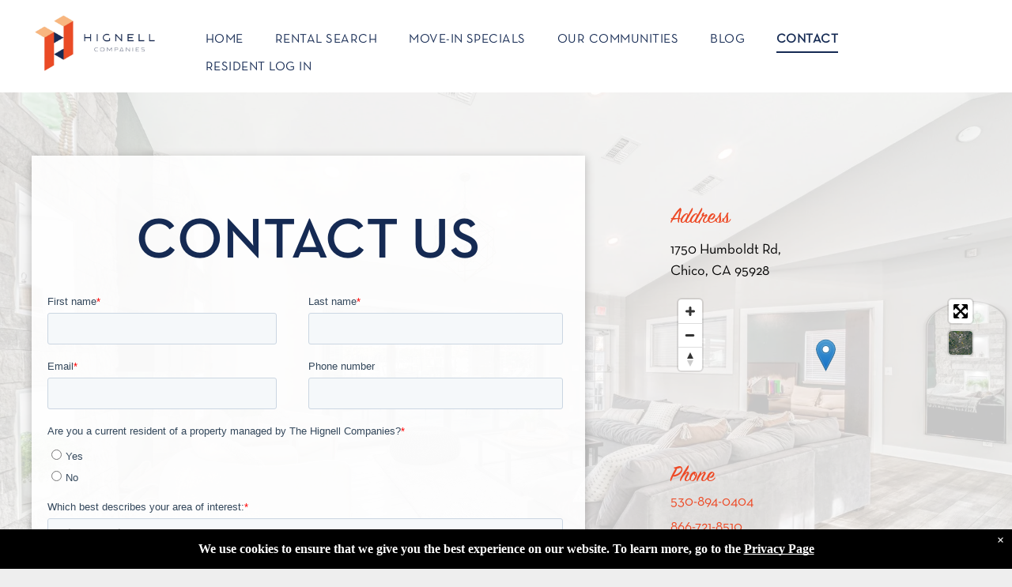

--- FILE ---
content_type: text/html;charset=utf-8
request_url: https://www.hignellrentals.com/contact-us
body_size: 29218
content:
<!doctype html >
<html xmlns="http://www.w3.org/1999/xhtml" lang="en"
      class="">
<head>
    <meta charset="utf-8">
    




































<script type="text/javascript">
    window._currentDevice = 'desktop';
    window.Parameters = window.Parameters || {
        HomeUrl: 'https://www.hignellrentals.com/',
        AccountUUID: 'b53488935c9e4b648e5d0ed666d4a1aa',
        SystemID: 'US_DIRECT_PRODUCTION',
        SiteAlias: 'fe9d703b',
        SiteType: atob('RFVEQU9ORQ=='),
        PublicationDate: 'Tue Jan 13 03:22:52 UTC 2026',
        ExternalUid: 'SE',
        IsSiteMultilingual: false,
        InitialPostAlias: '',
        InitialPostPageUuid: '',
        InitialDynamicItem: '',
        DynamicPageInfo: {
            isDynamicPage: false,
            base64JsonRowData: 'null',
        },
        InitialPageAlias: 'contact-us',
        InitialPageUuid: '851ba366864b49629452b4c0e99f6518',
        InitialPageId: '1188600706',
        InitialEncodedPageAlias: 'Y29udGFjdC11cw==',
        InitialHeaderUuid: '98d83dc7dee042fab6b0dcb33e70c75b',
        CurrentPageUrl: '',
        IsCurrentHomePage: false,
        AllowAjax: false,
        AfterAjaxCommand: null,
        HomeLinkText: 'Back To Home',
        UseGalleryModule: false,
        CurrentThemeName: 'Layout Theme',
        ThemeVersion: '500000',
        DefaultPageAlias: '',
        RemoveDID: true,
        WidgetStyleID: null,
        IsHeaderFixed: false,
        IsHeaderSkinny: false,
        IsBfs: true,
        StorePageAlias: 'null',
        StorePagesUrls: 'e30=',
        IsNewStore: 'false',
        StorePath: '',
        StoreId: 'null',
        StoreVersion: 0,
        StoreBaseUrl: '',
        StoreCleanUrl: true,
        StoreDisableScrolling: true,
        IsStoreSuspended: false,
        HasCustomDomain: true,
        SimpleSite: false,
        showCookieNotification: true,
        cookiesNotificationMarkup: ' <div> <p class=\"rteBlock\"> <strong>We use cookies to ensure that we give you the best experience on our website. To learn more, go to the <a value=\"privacy\" label=\"\" type=\"page\" href=\"\/privacy\" data-runtime-url=\"\/privacy\">Privacy Page<\/a> \n<\/strong> \n<\/p> \n<\/div> \n',
        translatedPageUrl: '',
        isFastMigrationSite: false,
        sidebarPosition: 'NA',
        currentLanguage: 'en',
        currentLocale: 'en',
        NavItems: '{}',
        errors: {
            general: 'There was an error connecting to the page.<br/> Make sure you are not offline.',
            password: 'Incorrect name/password combination',
            tryAgain: 'Try again'
        },
        NavigationAreaParams: {
            ShowBackToHomeOnInnerPages: true,
            NavbarSize: 4,
            NavbarLiveHomePage: 'https://www.hignellrentals.com/',
            BlockContainerSelector: '.dmBody',
            NavbarSelector: '#dmNav:has(a)',
            SubNavbarSelector: '#subnav_main'
        },
        hasCustomCode: true,
        planID: '7',
        customTemplateId: 'null',
        siteTemplateId: 'null',
        productId: 'DM_DIRECT',
        disableTracking: false,
        pageType: 'FROM_SCRATCH',
        isRuntimeServer: true,
        isInEditor: false,
        hasNativeStore: false,
        defaultLang: 'en',
        hamburgerMigration: null,
        isFlexSite: false
    };

    window.Parameters.LayoutID = {};
    window.Parameters.LayoutID[window._currentDevice] = 6;
    window.Parameters.LayoutVariationID = {};
    window.Parameters.LayoutVariationID[window._currentDevice] = 5;
</script>





















<!-- Injecting site-wide to the head -->




<!-- End Injecting site-wide to the head -->

<!-- Inject secured cdn script -->


<!-- ========= Meta Tags ========= -->
<!-- PWA settings -->
<script>
    function toHash(str) {
        var hash = 5381, i = str.length;
        while (i) {
            hash = hash * 33 ^ str.charCodeAt(--i)
        }
        return hash >>> 0
    }
</script>
<script>
    (function (global) {
    //const cacheKey = global.cacheKey;
    const isOffline = 'onLine' in navigator && navigator.onLine === false;
    const hasServiceWorkerSupport = 'serviceWorker' in navigator;
    if (isOffline) {
        console.log('offline mode');
    }
    if (!hasServiceWorkerSupport) {
        console.log('service worker is not supported');
    }
    if (hasServiceWorkerSupport && !isOffline) {
        window.addEventListener('load', function () {
            const serviceWorkerPath = '/runtime-service-worker.js?v=3';
            navigator.serviceWorker
                .register(serviceWorkerPath, { scope: './' })
                .then(
                    function (registration) {
                        // Registration was successful
                        console.log(
                            'ServiceWorker registration successful with scope: ',
                            registration.scope
                        );
                    },
                    function (err) {
                        // registration failed :(
                        console.log('ServiceWorker registration failed: ', err);
                    }
                )
                .catch(function (err) {
                    console.log(err);
                });
        });

        // helper function to refresh the page
        var refreshPage = (function () {
            var refreshing;
            return function () {
                if (refreshing) return;
                // prevent multiple refreshes
                var refreshkey = 'refreshed' + location.href;
                var prevRefresh = localStorage.getItem(refreshkey);
                if (prevRefresh) {
                    localStorage.removeItem(refreshkey);
                    if (Date.now() - prevRefresh < 30000) {
                        return; // dont go into a refresh loop
                    }
                }
                refreshing = true;
                localStorage.setItem(refreshkey, Date.now());
                console.log('refereshing page');
                window.location.reload();
            };
        })();

        function messageServiceWorker(data) {
            return new Promise(function (resolve, reject) {
                if (navigator.serviceWorker.controller) {
                    var worker = navigator.serviceWorker.controller;
                    var messageChannel = new MessageChannel();
                    messageChannel.port1.onmessage = replyHandler;
                    worker.postMessage(data, [messageChannel.port2]);
                    function replyHandler(event) {
                        resolve(event.data);
                    }
                } else {
                    resolve();
                }
            });
        }
    }
})(window);
</script>
<!-- Add manifest -->
<!-- End PWA settings -->



<link rel="canonical" href="https://www.hignellrentals.com/contact-us">

<meta id="view" name="viewport" content="initial-scale=1, minimum-scale=1, maximum-scale=5, viewport-fit=cover">
<meta name="apple-mobile-web-app-capable" content="yes">

<!--Add favorites icons-->

<link rel="apple-touch-icon"
      href="https://irp.cdn-website.com/fe9d703b/dms3rep/multi/favicon.png"/>

<link rel="icon" type="image/x-icon" href="https://irp.cdn-website.com/fe9d703b/site_favicon_16_1730824231100.ico"/>

<!-- End favorite icons -->
<link rel="preconnect" href="https://lirp.cdn-website.com/"/>



<!-- render the required CSS and JS in the head section -->
<script id='d-js-dmapi'>
    window.SystemID = 'US_DIRECT_PRODUCTION';

    if (!window.dmAPI) {
        window.dmAPI = {
            registerExternalRuntimeComponent: function () {
            },
            getCurrentDeviceType: function () {
                return window._currentDevice;
            },
            runOnReady: (ns, fn) => {
                const safeFn = dmAPI.toSafeFn(fn);
                ns = ns || 'global_' + Math.random().toString(36).slice(2, 11);
                const eventName = 'afterAjax.' + ns;

                if (document.readyState === 'complete') {
                    $.DM.events.off(eventName).on(eventName, safeFn);
                    setTimeout(function () {
                        safeFn({
                            isAjax: false,
                        });
                    }, 0);
                } else {
                    window?.waitForDeferred?.('dmAjax', () => {
                        $.DM.events.off(eventName).on(eventName, safeFn);
                        safeFn({
                            isAjax: false,
                        });
                    });
                }
            },
            toSafeFn: (fn) => {
                if (fn?.safe) {
                    return fn;
                }
                const safeFn = function (...args) {
                    try {
                        return fn?.apply(null, args);
                    } catch (e) {
                        console.log('function failed ' + e.message);
                    }
                };
                safeFn.safe = true;
                return safeFn;
            }
        };
    }

    if (!window.requestIdleCallback) {
        window.requestIdleCallback = function (fn) {
            setTimeout(fn, 0);
        }
    }
</script>

<!-- loadCSS function header.jsp-->






<script id="d-js-load-css">
/**
 * There are a few <link> tags with CSS resource in them that are preloaded in the page
 * in each of those there is a "onload" handler which invokes the loadCSS callback
 * defined here.
 * We are monitoring 3 main CSS files - the runtime, the global and the page.
 * When each load we check to see if we can append them all in a batch. If threre
 * is no page css (which may happen on inner pages) then we do not wait for it
 */
(function () {
  let cssLinks = {};
  function loadCssLink(link) {
    link.onload = null;
    link.rel = "stylesheet";
    link.type = "text/css";
  }
  
    function checkCss() {
      const pageCssLink = document.querySelector("[id*='CssLink']");
      const widgetCssLink = document.querySelector("[id*='widgetCSS']");

        if (cssLinks && cssLinks.runtime && cssLinks.global && (!pageCssLink || cssLinks.page) && (!widgetCssLink || cssLinks.widget)) {
            const storedRuntimeCssLink = cssLinks.runtime;
            const storedPageCssLink = cssLinks.page;
            const storedGlobalCssLink = cssLinks.global;
            const storedWidgetCssLink = cssLinks.widget;

            storedGlobalCssLink.disabled = true;
            loadCssLink(storedGlobalCssLink);

            if (storedPageCssLink) {
                storedPageCssLink.disabled = true;
                loadCssLink(storedPageCssLink);
            }

            if(storedWidgetCssLink) {
                storedWidgetCssLink.disabled = true;
                loadCssLink(storedWidgetCssLink);
            }

            storedRuntimeCssLink.disabled = true;
            loadCssLink(storedRuntimeCssLink);

            requestAnimationFrame(() => {
                setTimeout(() => {
                    storedRuntimeCssLink.disabled = false;
                    storedGlobalCssLink.disabled = false;
                    if (storedPageCssLink) {
                      storedPageCssLink.disabled = false;
                    }
                    if (storedWidgetCssLink) {
                      storedWidgetCssLink.disabled = false;
                    }
                    // (SUP-4179) Clear the accumulated cssLinks only when we're
                    // sure that the document has finished loading and the document 
                    // has been parsed.
                    if(document.readyState === 'interactive') {
                      cssLinks = null;
                    }
                }, 0);
            });
        }
    }
  

  function loadCSS(link) {
    try {
      var urlParams = new URLSearchParams(window.location.search);
      var noCSS = !!urlParams.get("nocss");
      var cssTimeout = urlParams.get("cssTimeout") || 0;

      if (noCSS) {
        return;
      }
      if (link.href && link.href.includes("d-css-runtime")) {
        cssLinks.runtime = link;
        checkCss();
      } else if (link.id === "siteGlobalCss") {
        cssLinks.global = link;
        checkCss();
      } 
      
      else if (link.id && link.id.includes("CssLink")) {
        cssLinks.page = link;
        checkCss();
      } else if (link.id && link.id.includes("widgetCSS")) {
        cssLinks.widget = link;
        checkCss();
      }
      
      else {
        requestIdleCallback(function () {
          window.setTimeout(function () {
            loadCssLink(link);
          }, parseInt(cssTimeout, 10));
        });
      }
    } catch (e) {
      throw e
    }
  }
  window.loadCSS = window.loadCSS || loadCSS;
})();
</script>



<script data-role="deferred-init" type="text/javascript">
    /* usage: window.getDeferred(<deferred name>).resolve() or window.getDeferred(<deferred name>).promise.then(...)*/
    function Def() {
        this.promise = new Promise((function (a, b) {
            this.resolve = a, this.reject = b
        }).bind(this))
    }

    const defs = {};
    window.getDeferred = function (a) {
        return null == defs[a] && (defs[a] = new Def), defs[a]
    }
    window.waitForDeferred = function (b, a, c) {
        let d = window?.getDeferred?.(b);
        d
            ? d.promise.then(a)
            : c && ["complete", "interactive"].includes(document.readyState)
                ? setTimeout(a, 1)
                : c
                    ? document.addEventListener("DOMContentLoaded", a)
                    : console.error(`Deferred  does not exist`);
    };
</script>
<style id="forceCssIncludes">
    /* This file is auto-generated from a `scss` file with the same name */

.videobgwrapper{overflow:hidden;position:absolute;z-index:0;width:100%;height:100%;top:0;left:0;pointer-events:none;border-radius:inherit}.videobgframe{position:absolute;width:101%;height:100%;top:50%;left:50%;transform:translateY(-50%) translateX(-50%);object-fit:fill}#dm video.videobgframe{margin:0}@media (max-width:767px){.dmRoot .dmPhotoGallery.newPhotoGallery:not(.photo-gallery-done){min-height:80vh}}@media (min-width:1025px){.dmRoot .dmPhotoGallery.newPhotoGallery:not(.photo-gallery-done){min-height:45vh}}@media (min-width:768px) and (max-width:1024px){.responsiveTablet .dmPhotoGallery.newPhotoGallery:not(.photo-gallery-done){min-height:45vh}}#dm [data-show-on-page-only]{display:none!important}#dmRoot div.stickyHeaderFix div.site_content{margin-top:0!important}#dmRoot div.stickyHeaderFix div.hamburger-header-container{position:relative}
    

</style>
<style id="cssVariables" type="text/css">
    :root {
  --color_1: rgba(21, 42, 83, 1);
  --color_2: rgba(237, 74, 38, 1);
  --color_3: rgba(255,255,255,1);
  --color_4: rgba(255,255,255,1);
  --color_5: rgba(250,250,250,1);
  --color_6: rgba(255,255,255,0.9);
  --color_7: rgba(255,255,255,1);
  --color_8: rgba(222, 55, 18, 1);
}
</style>


<style id="hideAnimFix">
  .dmDesktopBody:not(.editGrid) [data-anim-desktop]:not([data-anim-desktop='none']), .dmDesktopBody:not(.editGrid) [data-anim-extended] {
    visibility: hidden;
  }

  .dmDesktopBody:not(.editGrid) .dmNewParagraph[data-anim-desktop]:not([data-anim-desktop='none']), .dmDesktopBody:not(.editGrid) .dmNewParagraph[data-anim-extended] {
    visibility: hidden !important;
  }


  #dmRoot:not(.editGrid) .flex-element [data-anim-extended] {
    visibility: hidden;
  }

</style>



<style id="criticalCss">
    @charset "UTF-8";:root{--color_1:rgba(21, 42, 83, 1);--color_2:rgba(237, 74, 38, 1);--color_3:rgba(255,255,255,1);--color_4:rgba(255,255,255,1);--color_5:rgba(250,250,250,1);--color_6:rgba(255,255,255,0.9);--color_7:rgba(255,255,255,1);--color_8:rgba(222, 55, 18, 1)}.dmInner{min-height:100vh!important;position:relative}.dmPopup,.dmPopupMask{position:fixed;left:0}[dmtemplateid*=amburger] .dmLayoutWrapper{overflow:hidden}.clearfix:after{clear:both;visibility:hidden;line-height:0;height:0}.clearfix:after,.clearfix:before{content:" ";display:table}.clearfix{display:inline-block}#dm .dmWidget .icon{font-size:26px}body.dmRoot #dm .dmOuter .dmInner .dmWidget .icon.hasFontIcon{height:26px;margin-top:-13px;line-height:normal;text-align:center;background-image:none}.dmRoot .hasFontIcon{background-image:none!important}.dmPopupMask{margin:0;display:none;width:10px;z-index:1000000999;top:0}#dmRoot .dmPopup,.dmPopup,.dmPopupClose:before,[data-display-type=block],div[data-display-type=block]{display:block}.dmPopup{text-align:left;top:10px;width:93%;z-index:1000009999!important;box-sizing:border-box;background:#f5f5f5;overflow-y:auto;height:100%}.dmPopup .dmPopupTitle{text-align:left;font:700 19px Helvetica,Arial;margin:20px 20px 35px;color:#999}#dm .dmInner .dmWidget,#dm .dmPhotoGallery.newPhotoGallery .photoGalleryThumbs .caption-container .caption-inner div,#dm .dmPhotoGallery.newPhotoGallery .photoGalleryThumbs .caption-container .caption-inner h3,#dm .dmPhotoGallery.newPhotoGallery.captionAlignment-center_center .photoGalleryThumbs .caption-container .caption-inner:not(:has(>.caption-link)) div,#dm .dmPhotoGallery.newPhotoGallery.captionAlignment-center_center .photoGalleryThumbs .caption-container .caption-inner:not(:has(>.caption-link)) h3,.dmPhotoGallery.newPhotoGallery .photoGalleryThumbs .caption-container .caption-inner,.dmPhotoGalleryHolder,.text-align-center{text-align:center}#dmPopup{opacity:0}.dmPopupClose,.dmPopupClose:before{position:absolute;visibility:visible}.dmPopupClose{border-radius:25px;width:27px;height:27px;z-index:1;background-color:rgba(255,255,255,.4);top:12px;right:12px}.dmPopupClose:before{font-size:20px;color:#000;top:3px;right:3px}body.dmDesktopBody:not(.mac) .data::-webkit-scrollbar{width:5px;height:5px}body.dmDesktopBody:not(.mac) .data::-webkit-scrollbar-track{background:rgba(0,0,0,.1)}body.dmDesktopBody:not(.mac) .data::-webkit-scrollbar-thumb{background:#c8c8c8;box-shadow:inset 0 1px 2px #454545;border-radius:45px}.dmRespRow.fullBleedMode>.dmRespColsWrapper{width:100%!important;max-width:100%!important}.dmRespRow.fullBleedMode{padding-left:0!important;padding-right:0!important}#dm .dmRespRow .dmRespColsWrapper{display:flex}#dm .hasBackgroundOverlay:not(.dmPopupPage):not(.layout-drawer){position:relative!important}#dm .hasBackgroundOverlay:not(.hasExtraLayerOverlay):before{display:block!important;position:absolute!important;top:0!important;left:0!important;width:100%!important;height:100%!important;content:" "!important;border-radius:inherit}.align-center{margin-left:auto;margin-right:auto}body.fix-mobile-scrolling{overflow:initial}#dmRoot{text-decoration-skip-ink:none}#dm .sticky-widgets-container-global{z-index:3;position:relative}@media (min-width:1025px){#dmRoot.responsiveTablet #dm #dmStyle_outerContainer #dmStyle_innerContainer .showOnMedium{display:none!important}#dmRoot.responsiveTablet #dm [data-responsive-name=ResponsiveDesktopTopTabletHamburger] .site_content{margin-top:0!important}:root{--btn-text-font-size:16px}}@media (max-width:767px){#dmRoot.responsiveTablet #dm #dmStyle_outerContainer #dmStyle_innerContainer .showOnLarge{display:none!important}}@media (min-width:768px) and (max-width:1024px){#dmRoot.responsiveTablet #dm #dmStyle_outerContainer #dmStyle_innerContainer .showOnLarge,[data-hidden-on-tablet]{display:none!important}:root{--btn-text-font-size:16px}}@media (min-width:1025px) and (max-width:1399px){[data-hidden-on-desktop]{display:none!important}}body{-webkit-overflow-scrolling:touch}:not(.runtime-module-container) .layout-drawer,:not(.runtime-module-container) .layout-drawer-hamburger,:not(.runtime-module-container) .layout-drawer-overlay{visibility:hidden}:not(.runtime-module-container) .layout-drawer{position:fixed;transform:translate(-100%,-100%)}:not(.runtime-module-container) .layout-drawer-overlay{opacity:0}.runtime-module-container{width:100%}.runtime-module-container[dmtemplateid*=amburger] #site_content,.runtime-module-container[dmtemplateid*=amburger] .dmInner{position:static}.runtime-module-container[dmtemplateid*=amburger] #site_content .site_content{position:relative}.runtime-module-container[dmtemplateid*=amburger] .dmLayoutWrapper{background-color:transparent}.runtime-module-container .hamburger-header-container{position:fixed;z-index:2;top:0;left:0;width:100%}.runtime-module-container .hamburger-header-container .hamburger-header{min-height:43px}.runtime-module-container .layout-drawer,.runtime-module-container .layout-drawer-hamburger,.runtime-module-container .layout-drawer-overlay{visibility:visible}.runtime-module-container[dmtemplateid*=amburger] .site_content{margin-top:59px}.runtime-module-container .layout-drawer,.runtime-module-container .layout-drawer-overlay{height:100%;position:fixed;top:0;left:0}.runtime-module-container .layout-drawer{background-color:#fff;width:75vw;transform:translate(-100%,0);overflow:auto;-webkit-overflow-scrolling:auto;z-index:13;display:flex;flex-direction:column}.runtime-module-container .layout-drawer .dmRespRow:not(.dmPlaceHolderRespRow) .dmRespColsWrapper .dmRespCol:not(.content-removed):only-child:empty{min-height:0}.runtime-module-container .layout-drawer[data-origin=side]{width:75vw}.runtime-module-container .layout-drawer-overlay{width:100vw;background-color:rgba(0,0,0,.4);opacity:0;z-index:6}body:not([data-flex-site]) .layout-drawer .dmRespRow:not(:first-of-type):not(:last-of-type){flex:1 1 auto}.layout-drawer-hamburger{background:0 0;-webkit-appearance:none;appearance:none;position:fixed;left:18px;margin-left:env(safe-area-inset-left);padding:17px 11px;z-index:14;width:52px;height:52px;color:#787878;display:flex;flex-direction:column;border:0;justify-content:space-between;align-items:stretch;top:18px;border-radius:0}.layout-drawer-hamburger:not(:focus){outline:unset}.layout-drawer-hamburger .hamburger__slice{display:block;height:0;width:100%;border:1px solid currentColor;transform-origin:center}@media (max-width:767px){.layout-drawer-hamburger{background:0 0;-webkit-appearance:none;appearance:none;position:fixed;left:10px;margin-left:env(safe-area-inset-left);padding:13px 9px;z-index:14;width:40px;height:40px;color:#787878;display:flex;flex-direction:column;border:0;justify-content:space-between;align-items:stretch;top:10px;border-radius:0}.layout-drawer-hamburger:not(:focus){outline:unset}.layout-drawer-hamburger .hamburger__slice{display:block;height:0;width:100%;border:1px solid currentColor;transform-origin:center}}#dm-outer-wrapper #hamburger-header-container #hamburger-header .dmRespCol{display:flex;flex-direction:column;justify-content:center}nav{display:block}html{font-family:Source Sans Pro;-webkit-text-size-adjust:100%;-ms-text-size-adjust:100%}h1{font-size:2em;margin:.67em 0}img{border:0;max-width:100%;-ms-interpolation-mode:bicubic;display:inline-block}button{font-family:inherit;font-size:100%;margin:0;line-height:normal;text-transform:none;-webkit-appearance:button}button::-moz-focus-inner{border:0;padding:0}*,:after,:before{box-sizing:border-box}.dmRespRow{padding-top:15px;padding-bottom:15px}.dmRespRow:after,.dmRespRow:before{content:" ";display:table}.dmRespRow:after{clear:both}.dmRespRow,.dmRespRow .dmRespColsWrapper{max-width:960px;position:relative;margin:0 auto;width:100%}@media screen and (min-width:1200px){.rows-1200 .dmRespRow:not(.fullBleedMode) .dmRespColsWrapper{max-width:1200px}}.dmRespRow .dmRespCol{position:relative;width:100%;display:inline-block;vertical-align:top;float:left}.dmRespRow .dmRespCol>*{max-width:100%}.dmDesktopBody .dmRespRow .large-2{position:relative;width:16.66667%}.dmDesktopBody .dmRespRow .large-4{position:relative;width:33.33333%}.dmDesktopBody .dmRespRow .large-5{position:relative;width:41.66667%}.dmDesktopBody .dmRespRow .large-7{position:relative;width:58.33333%}.dmDesktopBody .dmRespRow .large-10{position:relative;width:83.33333%}.dmDesktopBody .dmRespRow .large-12{position:relative;width:100%}[class*=" dm-common-icons-"]{speak:none;font-style:normal;font-weight:400;font-variant:normal;text-transform:none;line-height:1;-webkit-font-smoothing:antialiased;-moz-osx-font-smoothing:grayscale;font-family:dm-common-icons!important}.dm-common-icons-close:before{content:"\e901"}[class*=" icon-"]{font-family:FontAwesome!important;font-weight:400;font-style:normal;text-decoration:inherit;-webkit-font-smoothing:antialiased;display:inline;width:auto;height:auto;line-height:normal;vertical-align:baseline;background-image:none;background-position:0 0;background-repeat:repeat;margin-top:0}[class*=" icon-"]:before{text-decoration:none;display:inline-block;speak:none}a [class*=" icon-"]{display:inline}.icon-angle-down:before{content:"\f107"}.animated{-webkit-animation-duration:1s;animation-duration:1s;-webkit-animation-fill-mode:both;animation-fill-mode:both}@media (max-width:767px){#dm .dmInner .dmWidget{width:100%}}#dm .dmInner .dmWidget:not(.displayNone){display:inline-block}#dm .dmInner .dmWidget{text-decoration:none;margin:10px 0;clear:both;position:relative;line-height:22px;box-shadow:none;background-image:none;padding:0;height:auto;border-style:solid;white-space:nowrap}#dm .dmInner .dmWidget:after{content:"";display:inline-block;height:100%;vertical-align:middle;width:0;margin-right:-.25em}#dm .dmInner .dmWidget .iconBg{position:absolute;left:0;width:50px;top:50%;margin-top:-13px}#dm .dmWidget .text{display:inline-block;vertical-align:middle;font-size:1.125em;line-height:normal;white-space:normal;padding:10px 7px;max-width:98%}.dmPhotoGallery{margin:10px 0;width:100%;overflow:hidden;min-height:1px;clear:both}.dmPhotoGallery .image-container{position:relative}.dmPhotoGallery.newPhotoGallery .photoGalleryThumbs .caption-container .caption-inner h3{margin:0;line-height:normal;font-size:21px}.dmPhotoGallery.newPhotoGallery .photoGalleryThumbs .caption-container .caption-inner .caption-text,.dmPhotoGallery.newPhotoGallery .photoGalleryThumbs .caption-container .caption-inner .caption-title{max-width:100%}#dm .dmPhotoGallery.newPhotoGallery .photoGalleryThumbs{list-style:none;position:relative}#dm .dmPhotoGallery.newPhotoGallery.captionAlignment-center_center .photoGalleryThumbs .caption-container .caption-inner:not(:has(>.caption-link)){justify-content:center;align-items:center}#dm .dmPhotoGallery.newPhotoGallery.captionAlignment-center_center .photoGalleryThumbs .caption-container .caption-inner .caption-button{margin:10px auto}#dm .dmPhotoGallery.newPhotoGallery .photoGalleryThumbs .caption-container .caption-inner{align-items:center}#dm .dmPhotoGallery.newPhotoGallery .dmPhotoGalleryHolder{width:100%;padding:0;display:none}#dm .dmPhotoGallery.newPhotoGallery .photogallery-row{display:flex}#dm .dmPhotoGallery.newPhotoGallery .layout-container.square{display:flex;width:100%;flex-direction:column}#dm .dmPhotoGallery.newPhotoGallery .layout-container .photogallery-column{display:flex;flex-direction:column;padding:0;width:100%;margin:0}#dm .dmPhotoGallery.newPhotoGallery .layout-container .photogallery-column.column-6{width:16.66667%}#dm .dmPhotoGallery.newPhotoGallery .layout-container .photogallery-column .photoGalleryThumbs{position:relative;overflow:hidden}#dm .dmPhotoGallery.newPhotoGallery .layout-container .photogallery-column .photoGalleryThumbs .image-container{width:100%;overflow:hidden;background:url(https://dd-cdn.multiscreensite.com/runtime-img/galleryLoader.gif) center no-repeat}#dm .dmPhotoGallery.newPhotoGallery .layout-container .photogallery-column .photoGalleryThumbs .image-container.revealed{background:0}#dm .dmPhotoGallery.newPhotoGallery .layout-container .photogallery-column .photoGalleryThumbs .image-container a{display:flex;flex-direction:column;background-size:cover;padding-top:100%}#dm .dmPhotoGallery.newPhotoGallery .layout-container .photogallery-column .photoGalleryThumbs .image-container a img{display:none!important}#dm .dmPhotoGallery.newPhotoGallery .photoGalleryThumbs .thumbnailInnerWrapper{overflow:hidden;transform:translateZ(0)}#dm .dmPhotoGallery.newPhotoGallery .photoGalleryThumbs .image-container{overflow:hidden}#dm .dmPhotoGallery.newPhotoGallery .photoGalleryThumbs .image-container a{background-repeat:no-repeat;background-position:center}#dm .dmPhotoGallery.newPhotoGallery .photoGalleryThumbs .caption-container .caption-inner{display:flex;flex-direction:column;justify-content:center;position:relative;overflow:hidden;z-index:1;background-color:rgba(255,255,255,.9);color:#333;padding:15px;height:100%;box-sizing:border-box}#dm .dmPhotoGallery.newPhotoGallery .photoGalleryThumbs .caption-container .caption-inner .caption-button{margin:10px auto;max-width:100%}#dm .dmPhotoGallery.newPhotoGallery .photoGalleryThumbs .caption-container .caption-inner .caption-button .text{padding:10px 20px!important}#dm .dmPhotoGallery.newPhotoGallery.text-layout-over .photoGalleryThumbs .caption-container{height:100%;width:100%;position:absolute;top:0;left:0;padding:inherit}#dm .dmPhotoGallery.newPhotoGallery.text-layout-over .photoGalleryThumbs .caption-inner{display:flex;flex-direction:column;justify-content:center;box-sizing:border-box;min-height:0!important;padding:10px;transform:scale(1.05);opacity:0;filter:alpha(opacity=0)}#dm .dmPhotoGallery.newPhotoGallery[data-link-gallery=true] .image-container a.has-link{z-index:1px}.dmNewParagraph[data-version]{line-height:initial}.dmNewParagraph[data-version] .text-align-left{text-align:left!important}.dmNewParagraph[data-version] .text-align-center{text-align:center!important}.dmNewParagraph[data-version] [class*=size-]{width:auto!important;height:auto!important}.dmNewParagraph[data-version] h1,.dmNewParagraph[data-version] h3,.dmNewParagraph[data-version] p{margin-top:0;margin-bottom:0}.dmNewParagraph[data-version] a{vertical-align:initial}@media (max-width:767px){.dmRoot .dmNewParagraph[data-version] .m-text-align-center{text-align:center!important}}.inlineBindingLink{color:inherit!important;text-decoration:inherit!important}.imageWidget{position:relative}.imageWidget a{font-style:italic;text-align:center}.imageWidget img[width][height],img[width][height]{height:auto}*{border:0 solid #333;scrollbar-arrow-color:#fff;scrollbar-track-color:#F2F2F2;scrollbar-face-color:silver;scrollbar-highlight-color:silver;scrollbar-3dlight-color:silver;scrollbar-shadow-color:silver;scrollbar-darkshadow-color:silver;scrollbar-width:12px}A IMG{border:none}h1,h3,ul{margin-left:0;margin-right:0}.dmInner *{-webkit-font-smoothing:antialiased}.clearfix,a,img,li,ul{vertical-align:top}#site_content{position:relative}.dmOuter{word-wrap:break-word}.dmInner{min-width:768px!important;font-size:16px;background:#fff;color:#666}.dmDesktopBody .dmInner{min-width:960px}.dmInner a{color:#463939;outline:0;vertical-align:inherit}.dmInner ul:not(.defaultList){padding:0}.dmHeader{background:#e64b8e;color:#f7f7f7;text-align:center;position:relative;width:100%;max-width:100%}DIV.dmBody{padding:0;clear:both}.dmContent{margin:0;padding:0}#site_content ul:not(.defaultList){-webkit-padding-start:0;-moz-padding-start:0;list-style-position:inside}.dmLargeBody .dmBody .dmRespRowsWrapper{background-color:transparent}.dmRespRowsWrapper{max-width:960px;margin:0 auto}.dmRespCol>[dmle_extension]:not(:first-child){margin-top:10px}.dmLargeBody .imageWidget:not(.displayNone){display:inline-block;max-width:100%}#dm .dmRespColsWrapper,.dmStandardDesktop{display:block}.imageWidget:not(.displayNone) img{width:100%}h3{font-weight:400;font-size:23px}.dmNewParagraph{text-align:left;margin:8px 0;padding:2px 0}.dmLargeBody .dmRespRowsWrapper>.dmRespRow .dmRespCol,.dmLargeBody .fHeader .dmRespRow .dmRespCol{padding-left:.75%;padding-right:.75%}.dmLargeBody .dmRespRowsWrapper>.dmRespRow .dmRespCol:first-child,.dmLargeBody .fHeader .dmRespRow .dmRespCol:first-child{padding-left:0;padding-right:1.5%}.dmLargeBody .dmRespRowsWrapper>.dmRespRow .dmRespCol:last-child,.dmLargeBody .fHeader .dmRespRow .dmRespCol:last-child{padding-right:0;padding-left:1.5%}.dmFooterContainer{position:relative}.dmFooter{font-size:1em;font-weight:400;text-align:left;background:#333;padding:0}.dmLargeBody .dmFooterResp>.dmRespRow .dmRespCol{padding-left:.75%;padding-right:.75%}.dmLargeBody .dmFooterResp>.dmRespRow .dmRespCol:first-child{padding-left:0;padding-right:1.5%}.dmLargeBody .dmFooterResp>.dmRespRow .dmRespCol:last-child{padding-right:0;padding-left:1.5%}.dmLargeBody .dmFooterResp>.dmRespRow .dmRespCol:only-child{padding-left:0;padding-right:0}#dmFirstContainer .dmRespRowsWrapper:after,#dmFirstContainer .dmRespRowsWrapper:before{content:"";display:table}.dmLinksMenu>ul{display:block;margin:0;font-size:inherit}.dmStandardDesktop{margin:0 auto}.dmCustomHtml{margin:10px 0}.inlineMap{height:200px;width:100%}.dmSpacer{border:0;height:15px}.dmPhotoGalleryHolder{font-size:medium!important;margin:0;list-style:none}#dm .dmPhotoGallery .dmPhotoGalleryHolder{width:100%;padding:0}body{width:100%;overflow:hidden;-webkit-text-size-adjust:100%!important;-ms-text-size-adjust:100%!important;background-color:#eee}.main-navigation.unifiednav{display:flex;justify-content:flex-start;align-items:stretch;overflow:visible}.main-navigation.unifiednav ul{list-style:none;padding:0;margin:0;font-size:1rem}.main-navigation.unifiednav .unifiednav__container{display:flex;justify-content:flex-start;list-style:none}.main-navigation.unifiednav .unifiednav__container>.unifiednav__item-wrap{display:flex;justify-content:flex-start;position:relative;font-weight:400}.main-navigation.unifiednav .unifiednav__container:not([data-depth])>.unifiednav__item-wrap::after,.main-navigation.unifiednav .unifiednav__container:not([data-depth])>.unifiednav__item-wrap::before{content:'';align-self:center;font-weight:700}.main-navigation.unifiednav .unifiednav__container>.unifiednav__item-wrap>.unifiednav__item{display:flex;justify-content:flex-start;align-items:center;flex-direction:row;color:inherit;text-decoration:none;position:relative;padding:12px 15px;margin:0;font-weight:inherit;letter-spacing:.03em}.main-navigation.unifiednav .unifiednav__container:not([data-depth])>.unifiednav__item-wrap>.unifiednav__item{padding:0 15px}.main-navigation.unifiednav .unifiednav__container>.unifiednav__item-wrap>.unifiednav__item .nav-item-text{white-space:nowrap}.main-navigation.unifiednav .unifiednav__container:not([data-depth])>.unifiednav__item-wrap>.unifiednav__item .nav-item-text::after,.main-navigation.unifiednav .unifiednav__container:not([data-depth])>.unifiednav__item-wrap>.unifiednav__item .nav-item-text::before{content:'';width:100%;height:0;border:0 solid transparent;border-top-color:currentColor;display:block;opacity:0}#dm .dmWidget:not([data-buttonstyle]) .iconBg,.main-navigation.unifiednav .unifiednav__container .unifiednav__item:not(.unifiednav__item_has-sub-nav) .icon{display:none}.main-navigation.unifiednav .unifiednav__container:not([data-depth])>.unifiednav__item-wrap>.unifiednav__item.dmNavItemSelected .nav-item-text::after,.main-navigation.unifiednav .unifiednav__container:not([data-depth])>.unifiednav__item-wrap>.unifiednav__item.dmNavItemSelected .nav-item-text::before{opacity:1}.main-navigation.unifiednav.effect-bottom,.main-navigation.unifiednav.effect-bottom2{padding:calc(12px - .2em - 2px) 15px}.main-navigation.unifiednav.effect-bottom .unifiednav__container:not([data-depth])>.unifiednav__item-wrap>.unifiednav__item .nav-item-text::after,.main-navigation.unifiednav.effect-bottom .unifiednav__container:not([data-depth])>.unifiednav__item-wrap>.unifiednav__item .nav-item-text::before,.main-navigation.unifiednav.effect-bottom2 .unifiednav__container:not([data-depth])>.unifiednav__item-wrap>.unifiednav__item .nav-item-text::after,.main-navigation.unifiednav.effect-bottom2 .unifiednav__container:not([data-depth])>.unifiednav__item-wrap>.unifiednav__item .nav-item-text::before{transform:scaleX(0);border-top-width:2px}.main-navigation.unifiednav.effect-bottom .unifiednav__container:not([data-depth])>.unifiednav__item-wrap>.unifiednav__item .nav-item-text::after,.main-navigation.unifiednav.effect-bottom2 .unifiednav__container:not([data-depth])>.unifiednav__item-wrap>.unifiednav__item .nav-item-text::after{margin-top:.2em}.main-navigation.unifiednav.effect-bottom .unifiednav__container:not([data-depth])>.unifiednav__item-wrap>.unifiednav__item .nav-item-text::before,.main-navigation.unifiednav.effect-bottom2 .unifiednav__container:not([data-depth])>.unifiednav__item-wrap>.unifiednav__item .nav-item-text::before{margin-bottom:.2em;border-top-color:transparent}.main-navigation.unifiednav.effect-bottom .unifiednav__container:not([data-depth])>.unifiednav__item-wrap>.unifiednav__item.dmNavItemSelected .nav-item-text::after,.main-navigation.unifiednav.effect-bottom .unifiednav__container:not([data-depth])>.unifiednav__item-wrap>.unifiednav__item.dmNavItemSelected .nav-item-text::before,.main-navigation.unifiednav.effect-bottom2 .unifiednav__container:not([data-depth])>.unifiednav__item-wrap>.unifiednav__item.dmNavItemSelected .nav-item-text::after,.main-navigation.unifiednav.effect-bottom2 .unifiednav__container:not([data-depth])>.unifiednav__item-wrap>.unifiednav__item.dmNavItemSelected .nav-item-text::before{transform:scaleX(1)}.main-navigation.unifiednav.effect-bottom2 .unifiednav__container:not([data-depth])>.unifiednav__item-wrap>.unifiednav__item .nav-item-text::after,.main-navigation.unifiednav.effect-bottom2 .unifiednav__container:not([data-depth])>.unifiednav__item-wrap>.unifiednav__item .nav-item-text::before{transform-origin:left}.main-navigation.unifiednav:not(.unifiednav_vertical)>.unifiednav__container{justify-content:inherit}#dm .p_hfcontainer nav.main-navigation.unifiednav{min-width:9em!important;text-align:initial!important}#dm .main-navigation.unifiednav[data-nav-structure=VERTICAL] .unifiednav__container{flex-direction:column;flex:1 1 100%}#dm .main-navigation.unifiednav[data-nav-structure=VERTICAL] .unifiednav__container>.unifiednav__item-wrap>.unifiednav__item{padding:8px 0;margin:0}#dm .main-navigation.unifiednav[data-nav-structure=VERTICAL] .unifiednav__container>.unifiednav__item-wrap>.unifiednav__item .nav-item-text{white-space:initial}#dm .main-navigation.unifiednav[data-nav-structure=VERTICAL] .unifiednav__container:not([data-depth])>.unifiednav__item-wrap{flex-direction:column}#dm .main-navigation.unifiednav[data-nav-structure=VERTICAL] .unifiednav__container:not([data-depth])>.unifiednav__item-wrap::after{content:''!important;width:100%;height:0;color:#d1d1d1;align-self:flex-start;border:0 solid currentColor}#dm .main-navigation.unifiednav[data-nav-structure=VERTICAL][layout-main=vertical_nav_layout_2] .unifiednav__container:not([data-depth])>.unifiednav__item-wrap>.unifiednav__item{padding:5px 0}#dm .main-navigation.unifiednav[data-nav-structure=VERTICAL][data-show-vertical-sub-items=HIDE]>.unifiednav__container:not([data-depth])>.unifiednav__item-wrap .unifiednav__item.dmNavItemSelected>.nav-item-text .icon::before{transform:rotate(180deg)}#dm .main-navigation.unifiednav:not([data-nav-structure=VERTICAL])>.unifiednav__container{flex-wrap:wrap;justify-content:inherit}#dm .main-navigation.unifiednav:not([data-nav-structure=VERTICAL])>.unifiednav__container .nav-item-text::before{text-align:left}#dm .main-navigation.unifiednav:not([data-nav-structure=VERTICAL]) .unifiednav__container:not([data-depth])>.unifiednav__item-wrap:not(:last-child)::after,#dm .main-navigation.unifiednav:not([data-nav-structure=VERTICAL]) .unifiednav__container:not([data-depth])>.unifiednav__item-wrap:not(:last-child)::before{content:''}#dm .dmBody .dmRespRowsWrapper{max-width:none;background-color:transparent}.dmLargeBody .dmRespRow{width:100%;max-width:none;margin-left:0;margin-right:0;padding-left:40px;padding-right:40px}.dmStandardDesktop .dmHeader{background-color:#e64b8e;max-width:100%}.dmFooter{background-color:#515151;color:#f7f7f7}.dmRespRow:not(.dmPlaceHolderRespRow) .dmRespColsWrapper .dmRespCol:not(.content-removed).empty-column,.dmRespRow:not(.dmPlaceHolderRespRow) .dmRespColsWrapper .dmRespCol:not(.content-removed):only-child:empty{min-height:100px}.dmRespRow:not(.dmPlaceHolderRespRow) .dmRespCol:not(.content-removed).empty-column,.dmRespRow:not(.dmPlaceHolderRespRow) .dmRespCol:not(.content-removed):empty{min-height:1px}.dmRespRow:not(.dmPlaceHolderRespRow) .dmRespColsWrapper .dmRespCol:not(.content-removed):only-child.empty-column{min-height:100px}#dm div.dmRespCol>*{line-height:1.5}#dm DIV.dmInner{background-repeat:no-repeat;background-image:none;background-size:cover;background-position:50% 0}#dm div.dmInner h1,#dm div.dmInner h3{font-family:Raleway,"Raleway Fallback"}#dm div.dmContent A,#dm div.dmContent A *,#dm div.dmFooter A{text-decoration:none}#dm .dmRespCol div.dmNewParagraph,#dm div.dmInner,#dm div.dmInner .dmRespCol,.dmPhotoGallery .caption-text.caption-text{color:rgba(81,81,81,1);font-weight:400;font-family:'Neutraface Text Book'}#dm .dmNewParagraph a,#dm div.dmNewParagraph a{color:rgba(37,37,37,1)}#dm div.dmContent h1{color:#152a53;direction:ltr;font-family:"Neutraface Text Demi";font-weight:400;font-style:normal;text-decoration:none;text-transform:uppercase;font-size:72px}#dm div.dmContent .dmNewParagraph[data-version] h1{text-decoration:inherit}#dm div.dmContent .dmNewParagraph[data-version] h1 *{text-decoration:none}#dm .dmContent .dmRespRow,#dm .dmFooter .dmRespRow{background-color:rgba(0,0,0,0)}#dm div.dmContent h3,#dm div.dmFooter h3,#dm div.p_hfcontainer h3{color:#ed4a26;direction:ltr;font-family:"Neutraface Text Demi";font-weight:400;font-style:normal;text-decoration:none;font-size:30px}#dm div.dmContent .dmNewParagraph[data-version] h3{text-decoration:inherit}#dm div.dmContent .dmNewParagraph[data-version] h3 *{text-decoration:none}#dm .dmNewParagraph a,#dm .dmNewParagraph a:visited,#dm div.dmNewParagraph a,#dm div.dmNewParagraph a:visited{color:var(--color_2)}#dm .dmRespCol div.dmNewParagraph,#dm div.dmInner,#dm div.dmInner .dmRespCol,.dmPhotoGallery .caption-text.caption-text{font-size:18px}@media all{:root{--btn-border-l-color:rgb(21, 42, 83);--btn-border-r-color:rgb(21, 42, 83);--btn-border-b-width:2px;--btn-text-direction:ltr;--btn-border-radius:50px;--btn-border-t-width:2px;--btn-border-tl-radius:var(--btn-border-radius);--btn-border-br-radius:var(--btn-border-radius);--btn-border-bl-radius:var(--btn-border-radius);--btn-bg-color:rgba(0, 0, 0, 0);--btn-border-r-width:2px;--btn-border-tr-radius:var(--btn-border-radius);--btn-bg-image:none;--btn-border-b-color:rgb(21, 42, 83);--btn-border-l-width:2px;--border-style:solid;--btn-border-t-color:rgb(21, 42, 83);--btn-text-align:center;--btn-text-color:var(--color_1);--btn-text-decoration:none;--btn-text-font-weight:400;--btn-text-font-family:Lato,"Lato Fallback";--btn-icon-color:rgb(247, 247, 247);--btn-icon-fill:rgb(247, 247, 247);--btn-icon-wrpr-display:none;--btn-hover-border-b-color:var(--btn-hover-border-color);--btn-hover-bg:var(--color_1);--btn-hover-border-t-color:var(--btn-hover-border-color);--btn-hover-border-r-color:var(--btn-hover-border-color);--btn-hover-border-l-color:var(--btn-hover-border-color);--btn-hover-border-color:rgba(0, 0, 0, 0);--btn-hover-text-color:rgb(255, 255, 255);--btn-hover-text-font-weight:var(--btn-text-font-weight);--btn-hover-text-decoration:var(--btn-text-decoration);--btn-hover-text-font-style:var(--btn-text-font-style)}}@media (min-width:0px) and (max-width:767px){:root{--btn-text-font-size:16px}}#dm .dmWidget:not([data-buttonstyle]){background-clip:border-box;border-radius:6px}#dm .dmWidget:not([data-buttonstyle]) .text{padding:10px 7px}#dm div.dmInner #site_content .dmWidget{background-color:var(--btn-bg-color);background-image:var(--btn-bg-image);border-color:var(--btn-border-color);border-bottom-color:var(--btn-border-b-color);border-left-color:var(--btn-border-l-color);border-right-color:var(--btn-border-r-color);border-top-color:var(--btn-border-t-color);border-radius:var(--btn-border-radius);border-bottom-left-radius:var(--btn-border-bl-radius);border-bottom-right-radius:var(--btn-border-br-radius);border-top-left-radius:var(--btn-border-tl-radius);border-top-right-radius:var(--btn-border-tr-radius);border-width:var(--btn-border-width);border-bottom-width:var(--btn-border-b-width);border-left-width:var(--btn-border-l-width);border-right-width:var(--btn-border-r-width);border-top-width:var(--btn-border-t-width);direction:var(--btn-text-direction);text-align:var(--btn-text-align)}#dm .dmInner div.u_fcontainer,div.u_1665490677{border-width:0!important;border-style:solid!important}#dm div.dmInner #site_content .dmWidget span.text{color:var(--btn-text-color);font-family:var(--btn-text-font-family);font-size:var(--btn-text-font-size);font-weight:var(--btn-text-font-weight);text-decoration:var(--btn-text-decoration)}#dm .p_hfcontainer .u_1265812633.main-navigation.unifiednav:not([data-nav-structure=VERTICAL]) .unifiednav__container:not([data-depth])>.unifiednav__item-wrap:not(:last-child)::after,#dm .p_hfcontainer .u_1265812633.main-navigation.unifiednav:not([data-nav-structure=VERTICAL]) .unifiednav__container:not([data-depth])>.unifiednav__item-wrap:not(:last-child)::before,#dm .p_hfcontainer nav.u_1265812633.main-navigation.unifiednav .unifiednav__container:not([data-depth])>.unifiednav__item-wrap>.unifiednav__item{font-size:16px!important}#dm div.dmInner #site_content .dmWidget span.icon{color:var(--btn-icon-color);fill:var(--btn-icon-fill)}#dm div.dmInner #site_content .dmWidget:not([data-buttonstyle]) .iconBg{display:var(--btn-icon-wrpr-display)}#dm .dmInner div.fHeader .u_hcontainer.dmHeader[freeheader=true]{padding-top:initial!important;padding-bottom:initial!important}#dm .p_hfcontainer div.layout-drawer-overlay{background-color:rgba(255,255,255,.15)!important}#dm .p_hfcontainer div.u_1115746283,#dm .p_hfcontainer div.u_1283075552,div.u_1665490677{background-color:rgba(0,0,0,0)!important}#dm .p_hfcontainer nav.u_1215848916{color:#fff!important}#dm .p_hfcontainer .u_1215848916.main-navigation.unifiednav .unifiednav__container:not([data-depth])>.unifiednav__item-wrap>.unifiednav__item{justify-content:flex-start!important;text-align:left!important;padding-top:12px!important;padding-bottom:12px!important}#dm .p_hfcontainer .u_1215848916.main-navigation.unifiednav[data-nav-structure=VERTICAL] .unifiednav__container:not([data-depth])>.unifiednav__item-wrap::after{align-self:flex-start!important}div.u_1665490677{border-top-color:rgba(244,189,63,1)!important}#dm .dmInner div.dmFooter,#dm .p_hfcontainer nav.u_1265812633.main-navigation.unifiednav.effect-bottom2 .unifiednav__container:not([data-depth])>.unifiednav__item-wrap>.unifiednav__item .nav-item-text::after{border-top-color:var(--color_1)!important}#dm .p_hfcontainer div.u_1283075552{background-image:none!important}#dm .p_hfcontainer nav.u_1265812633.main-navigation.unifiednav .unifiednav__container:not([data-depth])>.unifiednav__item-wrap>.unifiednav__item.dmNavItemSelected{font-weight:700!important}#dm .dmInner div.dmFooter{background-color:var(--color_1)!important;border-top-style:solid!important;border-top-width:0!important}#dm .p_hfcontainer div.u_1439837703,#dm .p_hfcontainer div.u_1551337352{background-color:rgba(0,0,0,0)!important}#dm .p_hfcontainer nav.u_1215848916.main-navigation.unifiednav .unifiednav__container:not([data-depth])>.unifiednav__item-wrap>.unifiednav__item.dmNavItemSelected{color:var(--color_2)!important;font-weight:400!important}#dm .p_hfcontainer nav.u_1215848916.main-navigation.unifiednav.effect-bottom .unifiednav__container:not([data-depth])>.unifiednav__item-wrap>.unifiednav__item .nav-item-text::after{border-top-color:var(--color_2)!important}#dm .p_hfcontainer nav.u_1215848916.main-navigation.unifiednav .unifiednav__container:not([data-depth])>.unifiednav__item-wrap>.unifiednav__item{color:var(--color_3)!important;font-weight:400!important}#dm .p_hfcontainer nav.u_1265812633.main-navigation.unifiednav .unifiednav__container:not([data-depth])>.unifiednav__item-wrap>.unifiednav__item{color:rgba(21,42,83,1)!important}#dm .dmInner div.dmHeader,#dm .dmInner div.dmHeader.u_hcontainer{background-image:none!important;background-color:rgba(255,255,255,.65)!important}#dm .p_hfcontainer div.u_1878414790{background-color:var(--color_3)!important;border-top-width:1px!important;border-top-style:solid!important;border-top-color:rgba(242,170,107,1)!important}#dm .p_hfcontainer .u_1051815979,#dm .p_hfcontainer .u_1072726867,#dm .p_hfcontainer .u_1115990284,#dm .p_hfcontainer .u_1137157763,#dm .p_hfcontainer .u_1239366888,#dm .p_hfcontainer .u_1264468121,#dm .p_hfcontainer .u_1356324963,#dm .p_hfcontainer .u_1360584434,#dm .p_hfcontainer .u_1554571649,#dm .p_hfcontainer .u_1613057997,#dm .p_hfcontainer .u_1629708677,#dm .p_hfcontainer .u_1656279943,#dm .p_hfcontainer .u_1660940261,#dm .p_hfcontainer .u_1690694178,#dm .p_hfcontainer .u_1761915172,#dm .p_hfcontainer .u_1822887543,#dm .p_hfcontainer .u_1869972052,#dm .p_hfcontainer .u_1909712423,#dm .p_hfcontainer .u_1948041829,#dm .p_hfcontainer .u_1954505331{display:none!important}#dm .p_hfcontainer .u_1131748251 .photoGalleryThumbs .image-container a{background-size:contain!important}#dm .p_hfcontainer div.u_1131748251{border-style:solid!important;border-width:0!important}#dm .p_hfcontainer .u_1474220483{width:100%!important}#dm .p_hfcontainer .u_1265812633.main-navigation.unifiednav .unifiednav__container:not([data-depth])>.unifiednav__item-wrap>.unifiednav__item{padding:0 20px!important;margin:0!important}#dm .dmInner div.u_fcontainer{padding-top:0!important;padding-bottom:0!important;margin-bottom:0!important;margin-top:0!important}#dm .dmInner div.u_hcontainer{background-image:url(https://lirp.cdn-website.com/2aab7391/import/base/dms3rep/multi/opt/pattern_darkest-200x200-200x200-200x200-200x200-1920w.jpg),url([data-uri])!important;background-color:rgba(0,0,0,0)!important;float:none!important;top:auto!important;max-width:100%!important;left:0!important;width:100%!important;position:relative!important;min-width:0!important;text-align:center!important;height:auto!important;margin:0 auto!important;padding:0!important}#dm .p_hfcontainer nav.u_1265812633.main-navigation.unifiednav:not(.unifiednav_vertical) .unifiednav__container:not([data-depth])>.unifiednav__item-wrap:not(:last-child)::after,#dm .p_hfcontainer nav.u_1265812633.main-navigation.unifiednav:not(.unifiednav_vertical) .unifiednav__container:not([data-depth])>.unifiednav__item-wrap:not(:last-child)::before{padding-top:0!important;padding-bottom:0!important;margin-top:0!important;margin-bottom:0!important}#dm .dmInner div.fHeader .dmHeader[freeheader=true]{padding-top:0!important}#dm .p_hfcontainer div.u_1115746283{float:none!important;top:0!important;left:0!important;width:100%!important;position:relative!important;height:auto!important;max-width:none!important;min-width:0!important;text-align:center!important;margin:0 auto!important;padding:15px 40px!important}#dm .p_hfcontainer div.u_1102121539,#dm .p_hfcontainer div.u_1518042936,#dm .p_hfcontainer nav.u_1215848916{min-width:25px!important;float:none!important;top:0!important;left:0!important;position:relative!important;height:auto!important}#dm .p_hfcontainer #hamburger-drawer.layout-drawer:not([data-origin=top]){width:35vw!important}#dm .p_hfcontainer div.u_1682066547{padding:0!important;margin:0!important}#dm .p_hfcontainer nav.u_1215848916.main-navigation.unifiednav .unifiednav__container:not([data-depth])>.unifiednav__item-wrap>.unifiednav__item{font-size:24px!important}#dm .p_hfcontainer div.u_1938476217{margin-top:0!important;padding:0!important}#dm .p_hfcontainer div.u_1102121539{display:block!important;width:100%!important;max-width:calc(100% - 0px)!important;padding:2px 0!important;margin:16px auto 8px!important}#dm .p_hfcontainer nav.u_1215848916{width:892.99px!important;max-width:calc(100% - 0px)!important;justify-content:flex-start!important;align-items:stretch!important;text-align:start!important;padding:0!important;margin:70px 0 0!important}#dm .p_hfcontainer div.u_1439837703{padding-top:30px!important;margin-top:0!important;padding-right:50px!important;padding-left:50px!important}#dm .p_hfcontainer div.u_1551337352{margin-top:0!important;padding:0 50px 100px!important}#dm .p_hfcontainer div.u_1518042936{display:block!important;width:calc(100% - 0px)!important;max-width:100%!important;padding:2px 0!important;margin:33px 0 8px!important}div.u_1665490677{width:auto!important;padding:40px 50px 30px!important}#dm .dmInner div.dmFooter{margin:0!important;padding:0!important}[dmtemplateid=Hamburger] .layout-drawer-hamburger.hamburger-on-header{color:var(--color_1)!important;background-color:rgba(0,0,0,0)!important}#dm .p_hfcontainer div#hamburger-drawer.layout-drawer{background-color:var(--color_1)!important}#dm .p_hfcontainer div.u_1283075552{float:none!important;top:0!important;left:0!important;width:auto!important;position:relative!important;height:auto!important;max-width:none!important;min-width:0!important;text-align:center!important;background-repeat:repeat!important;background-size:auto!important;padding:15px 40px!important;margin:0!important}#dm .p_hfcontainer div.u_1665490677{width:auto!important;margin:0!important;padding:40px 40px 30px!important}#dm .p_hfcontainer div.u_1878414790{width:auto!important;margin:0!important;padding:0 40px!important}#dm .p_hfcontainer div#hamburger-header{box-shadow:none!important;-moz-box-shadow:none!important;-webkit-box-shadow:none!important;background-color:rgba(255,255,255,.75)!important;background-image:none!important;background-repeat:repeat!important;background-size:auto!important;background-position:0 0!important;border-style:solid!important;border-color:transparent!important;border-width:1px!important}#dm .p_hfcontainer .u_1131748251 .caption-inner{-webkit-border-top-right-radius:0!important;-webkit-border-bottom-right-radius:0!important;-webkit-border-bottom-left-radius:0!important;-webkit-border-top-left-radius:0!important;border-radius:0!important;-moz-border-radius:0!important;-webkit-border-radius:0!important}[dmtemplateid=Hamburger].runtime-module-container .layout-drawer-hamburger{top:17.3px!important}[dmtemplateid=Hamburger] .site_content{margin-top:86.6px!important}@media (min-width:768px) and (max-width:1024px){.responsiveTablet [dmtemplateid=Hamburger] .site_content{margin-top:87px!important}.responsiveTablet [dmtemplateid=Hamburger].runtime-module-container .layout-drawer-hamburger{top:17.5px!important}}#dm .p_hfcontainer div.u_1131748251,#dm .p_hfcontainer nav.u_1265812633{float:none!important;top:0!important;left:0!important;position:relative!important;height:auto!important;min-width:25px!important;min-height:auto!important}#dm .p_hfcontainer .u_1131748251 .layout-container,#dm .p_hfcontainer .u_1131748251 .photoGalleryThumbs{padding:2.5px!important}#dm .p_hfcontainer .u_1131748251 .photoGalleryThumbs .image-container a{padding-top:81px!important}#dm .p_hfcontainer div.u_1131748251{width:649px!important;max-width:649.88px!important;text-align:left!important;padding:0!important;margin:0 382.05px 10px 276px!important}#dm .p_hfcontainer nav.u_1265812633{width:calc(100% - 0px)!important;max-width:100%!important;justify-content:flex-start!important;align-items:stretch!important;text-align:start!important;padding:0!important;margin:3px 0 0!important}#dm .p_hfcontainer div.u_1815538648{margin:0!important;padding:0!important}#dm .p_hfcontainer div.u_1497726934{padding:0!important;margin:15px 0 0!important}#dm .p_hfcontainer div.u_1474220483{width:160px!important;height:78px!important;margin:0 181px 0 0!important;padding:0!important}#dm .dmBody div.u_1451683897,#dm .dmBody div.u_1923694798{float:none!important;top:0!important;left:0!important;position:relative!important;height:auto!important;min-width:25px!important;padding:2px 0!important}#dm .dmBody .u_1337778766{color:#000!important;font-size:18px!important}#dm .dmBody div.u_1707238836{background-color:var(--color_6)!important;box-shadow:rgba(0,0,0,.25) 0 3px 11px 0!important;-moz-box-shadow:rgba(0,0,0,.25) 0 3px 11px 0!important;-webkit-box-shadow:rgba(0,0,0,.25) 0 3px 11px 0!important}#dm .dmBody .u_1811138115:before{opacity:.5!important;background-color:#ccc!important}#dm .dmBody div.u_1811138115{background-image:url(https://lirp.cdn-website.com/fe9d703b/dms3rep/multi/opt/Elizabeth+Hansen-The+Hignell+Companies-1661+Forest+Avenue+Apartments+-+Chico-+CA-10.jpg),url([data-uri])!important;background-color:rgba(30,32,34,1)!important}#dm .dmBody div.u_1811138115:before{background-color:rgba(255,255,255,.9)!important;opacity:.86!important}#dm .dmBody div.u_1451683897{width:calc(100% - 0px)!important;max-width:286px!important;margin:-8px 43px 8px 0!important}#dm .dmBody div.u_1923694798{width:calc(100% - 0px)!important;max-width:297px!important;margin:-8px 0 8px!important}#dm .dmBody div.u_1941669184{padding-top:2px!important;margin-bottom:0!important}#dm .dmBody div.u_1066198259,#dm .dmBody div.u_1156389757,#dm .dmBody div.u_1337778766,#dm .dmBody div.u_1855027094{min-width:25px!important;padding:2px 0!important;float:none!important;top:0!important;left:0!important;position:relative!important;height:auto!important}#dm .dmBody div.u_1337778766{line-height:1.5!important;width:calc(100% - 0px)!important;max-width:279px!important;margin:-8px 0 0!important}#dm .dmBody div.u_1066198259{width:calc(100% - 0px)!important;max-width:372px!important;margin:53px 0 8px!important}#dm .dmBody div.u_1156389757{width:calc(100% - 0px)!important;max-width:100%!important;margin:18px 0 0!important}#dm .dmBody div.u_1855027094{width:calc(100% - 33px)!important;max-width:534px!important;display:block!important;min-height:auto!important;margin:53px auto 8px!important}#dm .dmBody div.u_1811138115{float:none!important;top:0!important;left:0!important;width:100%!important;position:relative!important;height:auto!important;max-width:none!important;min-width:0!important;text-align:center!important;background-repeat:no-repeat!important;background-size:cover!important;background-attachment:fixed!important;padding:80px 40px 169.5px!important;margin:0 auto!important}#dm .dmBody div.u_1628781452{padding-left:108px!important}#dm .dmBody div.u_1707238836{padding:0 20px 20px!important;margin:0!important}.font-size-22,.size-22{font-size:22px!important}.font-size-18,.size-18{font-size:18px!important} #dm .dmPhotoGallery.newPhotoGallery .dmPhotoGalleryHolder:not(.photo-gallery-done) {display: none;} @media (max-width:767px){ [data-hidden-on-mobile] {display:none!important}}
    .dmDesktopBody [data-anim-desktop]:not([data-anim-desktop='none']) {
      visibility: hidden;
    }

    
</style>



<style id="fontFallbacks">
    @font-face {
  font-family: "Raleway Fallback";
  src: local('Arial');
  ascent-override: 89.616%;
  descent-override: 22.3087%;
  size-adjust: 104.892%;
  line-gap-override: 0%;
 }@font-face {
  font-family: "Cardo Fallback";
  src: local('Arial');
  ascent-override: 103.8482%;
  descent-override: 38.1494%;
  size-adjust: 95.354%;
  line-gap-override: 0%;
 }@font-face {
  font-family: "Amiko Fallback";
  src: local('Arial');
  ascent-override: 82.254%;
  descent-override: 35.9861%;
  size-adjust: 112.8212%;
  line-gap-override: 0%;
 }@font-face {
  font-family: "Helvetica Fallback";
  src: local('Arial');
  ascent-override: 77.002%;
  descent-override: 22.998%;
  line-gap-override: 0%;
 }@font-face {
  font-family: "Glegoo Fallback";
  src: local('Arial');
  ascent-override: 109.8746%;
  descent-override: 45.6149%;
  size-adjust: 115.3133%;
  line-gap-override: 0%;
 }@font-face {
  font-family: "Lato Fallback";
  src: local('Arial');
  ascent-override: 101.3181%;
  descent-override: 21.865%;
  size-adjust: 97.4159%;
  line-gap-override: 0%;
 }@font-face {
  font-family: "Poppins Fallback";
  src: local('Arial');
  ascent-override: 92.326%;
  descent-override: 30.7753%;
  line-gap-override: 8.793%;
  size-adjust: 113.7274%;
}@font-face {
  font-family: "Oswald Fallback";
  src: local('Arial');
  ascent-override: 145.0682%;
  descent-override: 35.1423%;
  size-adjust: 82.2372%;
  line-gap-override: 0%;
 }
</style>


<!-- End render the required css and JS in the head section -->









  <link type="application/rss+xml" rel="alternate" href="https://www.hignellrentals.com/feed/rss2"/>
  <link type="application/atom+xml" rel="alternate" href="https://www.hignellrentals.com/feed/atom"/>
  <meta property="og:type" content="website"/>
  <meta property="og:url" content="https://www.hignellrentals.com/contact-us"/>
  <title>
    
    Contact Us for Rentals | Hignell Rental Properties
  
  </title>
  <meta name="description" content="Contact us today to learn more about our rental offerings in Chico, Paradise, Oroville, Redding, and Sacramento markets. We are available by phone or email"/>
  <!-- Start of HubSpot Embed Code -->  <script type="text/javascript" id="hs-script-loader" async="" defer="" src="//js.hs-scripts.com/47820439.js">









  
  
  
  
  
  
  
  
  
  
  
  
  
  
  
  
  

  

  

  

  

  </script>
  <!-- End of HubSpot Embed Code -->
  <meta name="twitter:card" content="summary"/>
  <meta name="twitter:title" content="Contact Us for Rentals | Hignell Rental Properties"/>
  <meta name="twitter:description" content="Contact us today to learn more about our rental offerings in Chico, Paradise, Oroville, Redding, and Sacramento markets. We are available by phone or email"/>
  <meta name="twitter:image" content="https://lirp.cdn-website.com/fe9d703b/dms3rep/multi/opt/Untitled+design+%282%29-1920w.jpg"/>
  <meta property="og:description" content="Contact us today to learn more about our rental offerings in Chico, Paradise, Oroville, Redding, and Sacramento markets. We are available by phone or email"/>
  <meta property="og:title" content="Contact Us for Rentals | Hignell Rental Properties"/>
  <meta property="og:image" content="https://lirp.cdn-website.com/fe9d703b/dms3rep/multi/opt/Untitled+design+%282%29-1920w.jpg"/>




<!-- SYS- VVNfRElSRUNUX1BST0RVQ1RJT04= -->
</head>





















<body id="dmRoot" data-page-alias="contact-us"  class="dmRoot dmDesktopBody fix-mobile-scrolling addCanvasBorder dmResellerSite dmLargeBody responsiveTablet "
      style="padding:0;margin:0;"
      
    >
















<!-- ========= Site Content ========= -->
<div id="dm" class='dmwr'>
    
    <div class="dm_wrapper standard-var5 widgetStyle-3 standard">
         <div dmwrapped="true" id="1495618772"> <div dmtemplateid="Hamburger" data-responsive-name="ResponsiveDesktopTopTabletHamburger" class="runtime-module-container dm-bfs dm-layout-sec hasAnimations rows-1200 page-59406550 page-138249908 dmPageBody d-page-1640972032 inputs-css-clean dmFreeHeader" id="dm-outer-wrapper" data-page-class="1640972032" data-soch="true" data-background-parallax-selector=".dmHomeSection1, .dmSectionParallex"> <div id="dmStyle_outerContainer" class="dmOuter"> <div id="dmStyle_innerContainer" class="dmInner"> <div class="dmLayoutWrapper standard-var dmStandardDesktop"> <div id="site_content"> <div class="p_hfcontainer showOnMedium"> <div id="hamburger-drawer" class="hamburger-drawer layout-drawer" layout="e9d510f4eb904e939c2be8efaf777e6e===header" data-origin="side"> <div class="u_1938476217 dmRespRow" style="text-align: center;" id="1938476217"> <div class="dmRespColsWrapper" id="1384485652"> <div class="u_1682066547 dmRespCol small-12 medium-12 large-12 empty-column" id="1682066547"></div> 
</div> 
</div> 
 <div class="u_1439837703 dmRespRow middleDrawerRow" style="text-align: center;" id="1439837703"> <div class="dmRespColsWrapper" id="1849829319"> <div class="dmRespCol small-12 u_1629215318 medium-12 large-12" id="1629215318"> <nav class="u_1215848916 effect-bottom main-navigation unifiednav dmLinksMenu" role="navigation" layout-main="vertical_nav_layout_2" layout-sub="" data-show-vertical-sub-items="HIDE" id="1215848916" dmle_extension="onelinksmenu" data-element-type="onelinksmenu" data-logo-src="" alt="" data-nav-structure="VERTICAL" wr="true" icon="true" surround="true" adwords="" navigation-id="unifiedNav"> <ul role="menubar" class="unifiednav__container  " data-auto="navigation-pages"> <li role="menuitem" class=" unifiednav__item-wrap " data-auto="more-pages" data-depth="0"> <a href="/" class="unifiednav__item  dmUDNavigationItem_00  " target="" data-target-page-alias=""> <span class="nav-item-text " data-link-text="
         HOME
        " data-auto="page-text-style">HOME<span class="icon icon-angle-down"></span> 
</span> 
</a> 
</li> 
 <li role="menuitem" class=" unifiednav__item-wrap " data-auto="more-pages" data-depth="0"> <a href="/rentals" class="unifiednav__item  dmUDNavigationItem_010101536318  " target="" data-target-page-alias=""> <span class="nav-item-text " data-link-text="RENTAL SEARCH" data-auto="page-text-style">RENTAL SEARCH<span class="icon icon-angle-down"></span> 
</span> 
</a> 
</li> 
 <li role="menuitem" class=" unifiednav__item-wrap " data-auto="more-pages" data-depth="0"> <a href="/move-in-specials" class="unifiednav__item  dmUDNavigationItem_010101811346  " target="" data-target-page-alias=""> <span class="nav-item-text " data-link-text="MOVE-IN SPECIALS" data-auto="page-text-style">MOVE-IN SPECIALS<span class="icon icon-angle-down"></span> 
</span> 
</a> 
</li> 
 <li role="menuitem" class=" unifiednav__item-wrap " data-auto="more-pages" data-depth="0"> <a href="/apartments" class="unifiednav__item  dmUDNavigationItem_010101355994  " target="" data-target-page-alias=""> <span class="nav-item-text " data-link-text="OUR COMMUNITIES" data-auto="page-text-style">OUR COMMUNITIES<span class="icon icon-angle-down"></span> 
</span> 
</a> 
</li> 
 <li role="menuitem" class=" unifiednav__item-wrap " data-auto="more-pages" data-depth="0"> <a href="/residents" class="unifiednav__item  dmUDNavigationItem_010101853245  " target="" data-target-page-alias=""> <span class="nav-item-text " data-link-text="RESIDENT LOG IN" data-auto="page-text-style">RESIDENT LOG IN<span class="icon icon-angle-down"></span> 
</span> 
</a> 
</li> 
 <li role="menuitem" class=" unifiednav__item-wrap " data-auto="more-pages" data-depth="0"> <a href="/why-hignell" class="unifiednav__item  dmUDNavigationItem_010101301602  " target="" data-target-page-alias=""> <span class="nav-item-text " data-link-text="WHY HIGNELL" data-auto="page-text-style">WHY HIGNELL<span class="icon icon-angle-down"></span> 
</span> 
</a> 
</li> 
 <li role="menuitem" class=" unifiednav__item-wrap " data-auto="more-pages" data-depth="0"> <a href="https://blog.hignellrentals.com" class="unifiednav__item  dmUDNavigationItem_010101254577  " target="_blank" data-target-page-alias=""> <span class="nav-item-text " data-link-text="BLOG" data-auto="page-text-style">BLOG<span class="icon icon-angle-down"></span> 
</span> 
</a> 
</li> 
 <li role="menuitem" class=" unifiednav__item-wrap " data-auto="more-pages" data-depth="0"> <a href="/contact-us" class="unifiednav__item  dmNavItemSelected  dmUDNavigationItem_010101243132  " target="" data-target-page-alias="" aria-current="page" data-auto="selected-page"> <span class="nav-item-text " data-link-text="
         CONTACT
        " data-auto="page-text-style">CONTACT<span class="icon icon-angle-down"></span> 
</span> 
</a> 
</li> 
</ul> 
</nav> 
</div> 
</div> 
</div> 
 <div class="dmRespRow u_1551337352" style="text-align: center;" id="1551337352"> <div class="dmRespColsWrapper" id="1794992415"> <div class="u_1035060353 dmRespCol small-12 medium-12 large-12" id="1035060353"> <div class="u_1518042936 dmNewParagraph" id="1518042936" style="transition:none;line-height:initial;" data-version="5"><p class="text-align-left size-22" style=""><span class="font-size-22" style="color: var(--color_4); font-weight: 700; display: initial;">Get in touch</span></p></div> <div class="u_1102121539 dmNewParagraph" id="1102121539" style="line-height:initial;" data-version="5" new-inline-bind-applied="true" data-diy-text=""><p class="text-align-left"><span style="color: var(--color_4); display: initial;"><span class="inline-data-binding" data-encoded-value="NTMwLTIwNS0zOTk2" data-inline-binding="content_library.global.phone.phone"><a class="inlineBindingLink" target="_blank" href="tel:530-894-0404">530-894-0404</a></span></span></p><p class="text-align-left"><span style="color: var(--color_4); display: initial;"><span class="inline-data-binding" data-encoded-value="aW5mb0BoaWduZWxsLmNvbQ==" data-inline-binding="content_library.global.email.email"><a class="inlineBindingLink" target="_blank" href="mailto:info@hignell.com">info@hignell.com</a></span></span></p></div></div> 
</div> 
</div> 
</div> 
 <div class="layout-drawer-overlay" id="layout-drawer-overlay"></div> 
</div> 
 <div class="site_content"> <div id="hamburger-header-container" class="showOnMedium hamburger-header-container p_hfcontainer"> <div id="hamburger-header" class="hamburger-header p_hfcontainer" layout="44dc38f951e9489490b055748e10ba9f===header"> <div class="u_1115746283 dmRespRow" style="text-align: center;" id="1115746283"> <div class="dmRespColsWrapper" id="1188787583"> <div class="dmRespCol small-12 u_1678121299 medium-4 large-4 content-removed" id="1678121299"> <div data-element-type="spacer" class="dmSpacer" id="1714907197"></div> 
</div> 
 <div class="dmRespCol small-12 medium-4 large-4 empty-column" id="1444074235"></div> 
 <div class="dmRespCol small-12 medium-4 large-4 empty-column" id="1002217861"></div> 
</div> 
</div> 
</div> 
</div> 
 <button class="showOnMedium layout-drawer-hamburger hamburger-on-header" id="layout-drawer-hamburger" aria-label="menu" aria-controls="hamburger-drawer" aria-expanded="false"> <span class="hamburger__slice"></span> 
 <span class="hamburger__slice"></span> 
 <span class="hamburger__slice"></span> 
</button> 
 <div class="dmHeaderContainer fHeader d-header-wrapper showOnLarge"> <div id="hcontainer" class="u_hcontainer dmHeader p_hfcontainer" freeheader="true" headerlayout="724"> <div dm:templateorder="85" class="dmHeaderResp dmHeaderStack noSwitch" id="1612104998"> <div class="u_1283075552 dmRespRow dmDefaultListContentRow fullBleedChanged fullBleedMode" style="text-align:center" id="1283075552"> <div class="dmRespColsWrapper" id="1158857621"> <div class="u_1815538648 dmRespCol small-12 large-2 medium-2" id="1815538648"> <div class="imageWidget align-center u_1474220483" data-element-type="image" data-widget-type="image" id="1474220483"> <a href="/" id="1996853144"><img src="https://lirp.cdn-website.com/fe9d703b/dms3rep/multi/opt/Hignell-Full-Logo-CMYK-1920w.png" alt="" id="1436028765" class="" width="1920" height="944" data-dm-image-path="https://irp.cdn-website.com/fe9d703b/dms3rep/multi/Hignell-Full-Logo-CMYK.png" onerror="handleImageLoadError(this)"/></a> 
</div> 
</div> 
 <div class="u_1497726934 small-12 dmRespCol large-10 medium-10" id="1497726934"> <nav class="u_1265812633 effect-bottom2 main-navigation unifiednav dmLinksMenu" role="navigation" layout-main="horizontal_nav_layout_1" layout-sub="submenu_horizontal_1" data-show-vertical-sub-items="HOVER" id="1265812633" dmle_extension="onelinksmenu" data-element-type="onelinksmenu" data-logo-src="https://irp-cdn.multiscreensite.com/2aab7391/dms3rep/multi/tablet/Untitled-1.png" data-nav-structure="HORIZONTAL" wr="true" icon="true" surround="true" adwords="" navigation-id="unifiedNav"> <ul role="menubar" class="unifiednav__container  " data-auto="navigation-pages"> <li role="menuitem" class=" unifiednav__item-wrap " data-auto="more-pages" data-depth="0"> <a href="/" class="unifiednav__item    " target="" data-target-page-alias="home"> <span class="nav-item-text " data-link-text="
         HOME
        " data-auto="page-text-style">HOME<span class="icon icon-angle-down" data-hidden-on-mobile="" data-hidden-on-desktop="" data-hidden-on-tablet=""></span> 
</span> 
</a> 
</li> 
 <li role="menuitem" class=" unifiednav__item-wrap " data-auto="more-pages" data-depth="0"> <a href="/rentals" class="unifiednav__item    " target="" data-target-page-alias="availability"> <span class="nav-item-text " data-link-text="RENTAL SEARCH" data-auto="page-text-style">RENTAL SEARCH<span class="icon icon-angle-down" data-hidden-on-mobile="" data-hidden-on-desktop="" data-hidden-on-tablet=""></span> 
</span> 
</a> 
</li> 
 <li role="menuitem" class=" unifiednav__item-wrap " data-auto="more-pages" data-depth="0"> <a href="/move-in-specials" class="unifiednav__item    " target="" data-target-page-alias="move-in-specials"> <span class="nav-item-text " data-link-text="MOVE-IN SPECIALS" data-auto="page-text-style">MOVE-IN SPECIALS<span class="icon icon-angle-down" data-hidden-on-mobile="" data-hidden-on-desktop="" data-hidden-on-tablet=""></span> 
</span> 
</a> 
</li> 
 <li role="menuitem" class=" unifiednav__item-wrap " data-auto="more-pages" data-depth="0"> <a href="/apartments" class="unifiednav__item    " target="" data-target-page-alias="apartments"> <span class="nav-item-text " data-link-text="OUR COMMUNITIES" data-auto="page-text-style">OUR COMMUNITIES<span class="icon icon-angle-down" data-hidden-on-mobile="" data-hidden-on-desktop="" data-hidden-on-tablet=""></span> 
</span> 
</a> 
</li> 
 <li role="menuitem" class=" unifiednav__item-wrap " data-auto="more-pages" data-depth="0"> <a href="https://blog.hignellrentals.com/" class="unifiednav__item    " target="" data-target-page-alias=""> <span class="nav-item-text " data-link-text="BLOG" data-auto="page-text-style">BLOG<span class="icon icon-angle-down" data-hidden-on-mobile="" data-hidden-on-desktop="" data-hidden-on-tablet=""></span> 
</span> 
</a> 
</li> 
 <li role="menuitem" class=" unifiednav__item-wrap " data-auto="more-pages" data-depth="0"> <a href="/contact-us" class="unifiednav__item  dmNavItemSelected    " target="" data-target-page-alias="contact" aria-current="page" data-auto="selected-page"> <span class="nav-item-text " data-link-text="
         CONTACT
        " data-auto="page-text-style">CONTACT<span class="icon icon-angle-down" data-hidden-on-mobile="" data-hidden-on-desktop="" data-hidden-on-tablet=""></span> 
</span> 
</a> 
</li> 
 <li role="menuitem" class=" unifiednav__item-wrap " data-auto="more-pages" data-depth="0"> <a href="/residents" class="unifiednav__item    " target="" data-target-page-alias="residents"> <span class="nav-item-text " data-link-text="RESIDENT LOG IN" data-auto="page-text-style">RESIDENT LOG IN<span class="icon icon-angle-down" data-hidden-on-mobile="" data-hidden-on-desktop="" data-hidden-on-tablet=""></span> 
</span> 
</a> 
</li> 
</ul> 
</nav> 
</div> 
</div> 
</div> 
</div> 
</div> 
</div> 
 <div dmwrapped="true" id="dmFirstContainer" class="dmBody u_dmStyle_template_contact-us"> <div id="allWrapper" class="allWrapper"> <div id="dm_content" class="dmContent" role="main"> <div dm:templateorder="1" class="dmDefaultRespTmpl" id="1640972032"> <div class="innerPageTmplBox dmDefaultPage  dmRespRowsWrapper" id="1922746490"> <div class="u_1811138115 dmRespRow hasBackgroundOverlay dmSectionParallaxNew" style="text-align: center;" id="1811138115" mode="1"> <div class="dmRespColsWrapper" id="1370985771"> <div class="u_1707238836 dmRespCol small-12 large-7 medium-7" id="1707238836"> <span id="1583128515"></span> 
 <div class="u_1855027094 dmNewParagraph" id="1855027094" style="transition: none 0s ease 0s; display: block; text-align: center;" data-element-type="paragraph" data-version="5"> <h1 class="text-align-center"><span style="text-transform: uppercase; display: initial;">Contact Us</span><span style="display: initial;"><br/></span></h1> 
</div> <div data-element-type="html" class="dmCustomHtml u_1872829400" id="1872829400"> <script type="text/javascript" src="//js-na2.hsforms.net/forms/embed/v2.js">


                               

                  </script> 
 <script>


  hbspt.forms.create({
    portalId: "47820439",
    formId: "fa74c71d-0489-4d08-9919-3d8c42f5876e",
    region: "na2"
  });
                              

                  </script> 
</div> 
</div> 
 <div class="u_1628781452 dmRespCol small-12 large-5 medium-5" id="1628781452"> <div class="u_1066198259 dmNewParagraph" data-element-type="paragraph" id="1066198259" style="transition: none 0s ease 0s; text-align: left; display: block;" data-version="5"> <h3 class="m-text-align-center m-size-30"><span class="m-font-size-30" m-font-size-set="true" style="display:initial;font-family:'SignPainter HouseScript Regular';">Address</span></h3> 
</div> <div class="u_1337778766 dmNewParagraph" id="1337778766" style="transition:opacity 1s ease-in-out 0s;line-height:initial;" data-version="5"><p class="m-text-align-center text-align-left size-18"><span class="font-size-18" style="color: rgb(0, 0, 0); display: initial;"><span class="font-size-18" style="color: rgb(0, 0, 0); display: initial;">1750 Humboldt Rd,</span> 
</span></p><p class="m-text-align-center text-align-left size-18"><span style="color: rgb(0, 0, 0); display: initial;" class="font-size-18"><span class="ql-cursor">﻿</span>Chico, CA 95928</span></p></div> <div class="default align-center flexButton inlineMap" data-type="inlineMap" data-lat="39.73683" data-lng="-121.81106" data-address="1750 Humboldt Rd, Chico, CA 95928, United States of America" data-height="" data-msid="" data-mapurl="" data-lang="en" data-color-scheme="" data-zoom="13" data-layout="layout3" data-popup-display="" data-popup-show="false" data-popup-title="" data-popup-title-visible="false" data-popup-description="" data-popup-description-visible="false" id="1011088119" dmle_extension="mapextension" data-element-type="mapextension" modedesktop="map" modemobile="map" addresstodisplay="1750 Humboldt Rd, Chico, CA 95928, United States of America" geocompleteaddress="1750 Humboldt Rd, Chico, CA 95928, United States of America" data-popup-display-desktop="" data-popup-display-mobile="" data-display-type="block" layout="layout3" dmmapsource="dm" modetablet="map" wr="true" icon="true" surround="true" description="Find Us" adwords="" icon-name="icon-map-marker" street="" city="" country="US" country_full="United States" state="" zip="" business="Hignell Rentals" provider="mapbox" lon="-121.81106" lat="39.73683" zoom="13"> <div class="mapContainer" style="height: 100%; width: 100%; overflow: hidden; z-index: 0;"></div> 
</div> 
 <div class="u_1941669184 dmNewParagraph" data-element-type="paragraph" id="1941669184" style="transition: none 0s ease 0s; text-align: left; display: block;" data-version="5"> <h3 class="m-text-align-center m-size-30"><span class="m-font-size-30" m-font-size-set="true" style="display:initial;font-family:'SignPainter HouseScript Regular';">Phone</span></h3> 
</div> <div class="u_1451683897 dmNewParagraph" id="1451683897" style="transition: opacity 1s ease-in-out;" data-version="5" new-inline-bind-applied="true" data-diy-text=""><p class="m-text-align-center text-align-left m-size-18 size-18"><a href="tel:530-205-3996" target="_blank" type="call" class="font-size-18 m-font-size-18" m-font-size-set="true" style="display: initial;"><span class="inline-data-binding" data-encoded-value="NTMwLTg5NC0wNDA0" data-inline-binding="content_library.global.phone.phone" data-inline-binding-encoded="Y29udGVudF9saWJyYXJ5Lmdsb2JhbC5waG9uZS5waG9uZQ==">530-894-0404</span></a></p><p class="m-text-align-center m-size-18" style="line-height: 27pt;"><a href="tel:866-721-8510 " target="_blank" type="call" style="color: var(--color_2); display: initial;" class="m-font-size-18" m-font-size-set="true">866-721-8510</a> <span single-space="true" class="m-font-size-18" style="color: var(--color_2); display: initial;"> <span style="color: var(--color_2); display: initial;" class="m-font-size-18" m-font-size-set="true"></span> 
</span> 
</p><p class="text-align-left m-text-align-center"><span style="display: initial;"><br/></span></p></div> <div class="u_1156389757 dmNewParagraph" data-element-type="paragraph" id="1156389757" data-version="5"> <h3 class="m-text-align-center m-size-30"><span class="m-font-size-30" m-font-size-set="true" style="display:initial;font-family:'SignPainter HouseScript Regular';">Email</span></h3> 
</div> <div class="u_1923694798 dmNewParagraph" id="1923694798" style="transition:opacity 1s ease-in-out;line-height:initial;" data-version="5" new-inline-bind-applied="true" data-diy-text=""><p class="m-size-18 text-align-left m-text-align-center size-18"><span class="m-font-size-18 font-size-18" m-font-size-set="true" style="display: initial; color: rgb(0, 0, 0);"><span class="inline-data-binding" data-encoded-value="PGEgY2xhc3M9J2lubGluZUJpbmRpbmdMaW5rJyBub19zcGFjZV9iPSd0cnVlJyBub19zcGFjZV9lPSd0cnVlJyB0YXJnZXQ9J19ibGFuaycgaHJlZj0nbWFpbHRvOmluZm9AaGlnbmVsbC5jb20nPmluZm9AaGlnbmVsbC5jb208L2E+" data-inline-binding="content_library.global.email.email"><a class="inlineBindingLink" target="_blank" href="mailto:info@hignell.com">info@hignell.com</a></span></span></p></div></div> 
</div> 
</div> 
</div> 
</div> 
</div> 
</div> 
</div> 
 <div class="sticky-widgets-container-global" id="1179590382"></div> 
 <div class="dmFooterContainer"> <div id="fcontainer" class="u_fcontainer f_hcontainer dmFooter p_hfcontainer"> <div dm:templateorder="250" class="dmFooterResp generalFooter" id="1851726766"> <div class="dmRespRow u_1878414790" id="1878414790"> <div class="dmRespColsWrapper" id="1544730717"> <div class="dmRespCol large-12 medium-12 small-12" id="1041079685"> <div class="u_1131748251 dmPhotoGallery newPhotoGallery dmPhotoGalleryResp hasFullWidthMobile photo-gallery-done text-layout-over captionAlignment-center_center photoGallery" galleryoptionsparams="{thumbnailsPerRow: 3, rowsToShow: 3, imageScaleMethod: true}" data-desktop-layout="square" data-desktop-columns="6" data-element-type="dPhotoGalleryId" data-desktop-text-layout="over" id="1131748251" data-placeholder="false" data-mobile-columns="2" data-desktop-caption-alignment="center_center" data-rows-to-show="100" data-mobile-layout="square" data-link-gallery="true" data-mobile-caption-alignment="center_center" data-auto-adjust-columns="true"> <div class="dmPhotoGalleryHolder clearfix gallery shadowEffectToChildren gallery4inArow" id="1362986591"></div> 
 <div class="layout-container square"> <div class="photogallery-row " data-index=""> <div class="photogallery-column column-6" data-index="0"> <div index="0" class="photoGalleryThumbs animated  " data-index="0"> <div class="thumbnailInnerWrapper" style="opacity: 1;"> <div class="image-container revealed"> <a data-dm-multisize-attr="temp" aria-label="the logo for city of chico chamber of commerce " data-dm-force-device="mobile" class="u_1626236116 has-link" href="https://www.chicochamber.com/" data-image-url="https://irp.cdn-website.com/fe9d703b/dms3rep/multi/Chico+Chamber+LOGO+USE.png" target="_blank" style="background-image: url('https://lirp.cdn-website.com/fe9d703b/dms3rep/multi/opt/Chico+Chamber+LOGO+USE-640w.png');"><img id="1808300561" data-src="https://lirp.cdn-website.com/fe9d703b/dms3rep/multi/opt/Chico+Chamber+LOGO+USE-1920w.png" alt="the logo for city of chico chamber of commerce " aria-label="the logo for city of chico chamber of commerce " onerror="handleImageLoadError(this)"/></a> 
</div> 
 <div id="1656279943" class="caption-container u_1656279943" style="display:none"> <span class="caption-inner"> <a id="1554571649" class="caption-button dmWidget  clearfix u_1554571649" href="https://www.chicochamber.com/" target="_blank" style=""> <span class="iconBg"> <span class="icon hasFontIcon "></span> 
</span> 
 <span class="text"></span> 
</a> 
</span> 
</div> 
</div> 
</div> 
</div> 
 <div class="photogallery-column column-6" data-index="1"> <div index="1" class="photoGalleryThumbs animated  " data-index="1"> <div class="thumbnailInnerWrapper" style="opacity: 1;"> <div class="image-container revealed"> <a data-dm-multisize-attr="temp" aria-label="The logo for the national apartment association is blue and green." data-dm-force-device="mobile" class="u_1826265121 has-link" href="https://www.naahq.org/" data-image-url="https://irp.cdn-website.com/fe9d703b/dms3rep/multi/naa.webp" target="_blank" style="background-image: url('https://lirp.cdn-website.com/fe9d703b/dms3rep/multi/opt/naa-640w.webp');"><img id="1366476827" data-src="https://lirp.cdn-website.com/fe9d703b/dms3rep/multi/opt/naa-1920w.webp" alt="The logo for the national apartment association is blue and green." aria-label="The logo for the national apartment association is blue and green." onerror="handleImageLoadError(this)"/></a> 
</div> 
 <div id="1954505331" class="caption-container u_1954505331" style="display:none"> <span class="caption-inner"> <a id="1948041829" class="caption-button dmWidget  clearfix u_1948041829" href="https://www.naahq.org/" target="_blank" style=""> <span class="iconBg"> <span class="icon hasFontIcon "></span> 
</span> 
 <span class="text"></span> 
</a> 
</span> 
</div> 
</div> 
</div> 
</div> 
 <div class="photogallery-column column-6" data-index="2"> <div index="2" class="photoGalleryThumbs animated  " data-index="2"> <div class="thumbnailInnerWrapper" style="opacity: 1;"> <div class="image-container revealed"> <a data-dm-multisize-attr="temp" aria-label="The logo for the north valley property owners association shows a house and a mountain." data-dm-force-device="mobile" class="u_1825903543 has-link" href="https://www.nvpoa.org/" data-image-url="https://irp.cdn-website.com/fe9d703b/dms3rep/multi/nvpoa.webp" target="_blank" style="background-image: url('https://lirp.cdn-website.com/fe9d703b/dms3rep/multi/opt/nvpoa-640w.webp');"><img id="1011956197" data-src="https://lirp.cdn-website.com/fe9d703b/dms3rep/multi/opt/nvpoa-1920w.webp" alt="The logo for the north valley property owners association shows a house and a mountain." aria-label="The logo for the north valley property owners association shows a house and a mountain." onerror="handleImageLoadError(this)"/></a> 
</div> 
 <div id="1761915172" class="caption-container u_1761915172" style="display:none"> <span class="caption-inner"> <a id="1909712423" class="caption-button dmWidget  clearfix u_1909712423" href="https://www.nvpoa.org/" target="_blank" style=""> <span class="iconBg"> <span class="icon hasFontIcon "></span> 
</span> 
 <span class="text"></span> 
</a> 
</span> 
</div> 
</div> 
</div> 
</div> 
 <div class="photogallery-column column-6" data-index="3"> <div index="3" class="photoGalleryThumbs animated  " data-index="3"> <div class="thumbnailInnerWrapper" style="opacity: 1;"> <div class="image-container revealed"> <a data-dm-multisize-attr="temp" aria-label="The logo for the california rental housing association." data-dm-force-device="mobile" class="u_1576273509 has-link" href="https://www.cal-rha.org/" data-image-url="https://irp.cdn-website.com/fe9d703b/dms3rep/multi/calrha.webp" target="_blank" style="background-image: url('https://lirp.cdn-website.com/fe9d703b/dms3rep/multi/opt/calrha-640w.webp');"><img id="1603831692" data-src="https://lirp.cdn-website.com/fe9d703b/dms3rep/multi/opt/calrha-1920w.webp" alt="The logo for the california rental housing association." aria-label="The logo for the california rental housing association." onerror="handleImageLoadError(this)"/></a> 
</div> 
 <div id="1360584434" class="caption-container u_1360584434" style="display:none"> <span class="caption-inner"> <a id="1115990284" class="caption-button dmWidget  clearfix u_1115990284" href="https://www.cal-rha.org/" target="_blank" style=""> <span class="iconBg"> <span class="icon hasFontIcon "></span> 
</span> 
 <span class="text"></span> 
</a> 
</span> 
</div> 
</div> 
</div> 
</div> 
 <div class="photogallery-column column-6" data-index="4"> <div index="4" class="photoGalleryThumbs animated  " data-index="4"> <div class="thumbnailInnerWrapper" style="opacity: 1;"> <div class="image-container revealed"> <a data-dm-multisize-attr="temp" aria-label="The logo for the city of redding chamber of commerce " data-dm-force-device="mobile" class="u_1148171182 has-link" href="https://reddingchamber.com/" data-image-url="https://irp.cdn-website.com/fe9d703b/dms3rep/multi/chamberlogohorizontal3C+high+res.png" target="_blank" style="background-image: url('https://lirp.cdn-website.com/fe9d703b/dms3rep/multi/opt/chamberlogohorizontal3C+high+res-640w.png');"><img id="1428122319" data-src="https://lirp.cdn-website.com/fe9d703b/dms3rep/multi/opt/chamberlogohorizontal3C+high+res-1920w.png" alt="The logo for the city of redding chamber of commerce " aria-label="The logo for the city of redding chamber of commerce " onerror="handleImageLoadError(this)"/></a> 
</div> 
 <div id="1072726867" class="caption-container u_1072726867" style="display:none"> <span class="caption-inner"> <a id="1356324963" class="caption-button dmWidget  clearfix u_1356324963" href="https://reddingchamber.com/" target="_blank" style=""> <span class="iconBg"> <span class="icon hasFontIcon "></span> 
</span> 
 <span class="text"></span> 
</a> 
</span> 
</div> 
</div> 
</div> 
</div> 
 <div class="photogallery-column column-6" data-index="5"> <div index="5" class="photoGalleryThumbs animated  " data-index="5"> <div class="thumbnailInnerWrapper" style="opacity: 1;"> <div class="image-container revealed"> <a data-dm-multisize-attr="temp" aria-label="Logo for the Roseville Area Chamber of Commerce" data-dm-force-device="mobile" class="u_1442276211 has-link" href="http://rosevillechamber.com/" data-image-url="https://irp.cdn-website.com/fe9d703b/dms3rep/multi/Roseville+Chamber+of+Commerce+Logo+%282%29.svg" target="_blank" style="background-image: url('https://irp.cdn-website.com/fe9d703b/dms3rep/multi/Roseville+Chamber+of+Commerce+Logo+%282%29.svg');"><img id="1026618845" data-src="https://irp.cdn-website.com/fe9d703b/dms3rep/multi/Roseville+Chamber+of+Commerce+Logo+%282%29.svg" alt="Logo for the Roseville Area Chamber of Commerce" aria-label="Logo for the Roseville Area Chamber of Commerce" onerror="handleImageLoadError(this)"/></a> 
</div> 
 <div id="1767730628" class="caption-container u_1767730628" style="display:none"> <span class="caption-inner"> <a id="1304590704" class="caption-button dmWidget  clearfix u_1304590704" href="http://rosevillechamber.com/" style=""> <span class="iconBg"> <span class="icon hasFontIcon "></span> 
</span> 
 <span class="text">Button</span> 
</a> 
</span> 
</div> 
</div> 
</div> 
</div> 
</div> 
</div> 
</div> 
</div> 
</div> 
</div> 
 <div class="u_1665490677 dmRespRow fullBleedChanged fullBleedMode" style="text-align: center;" id="1665490677"> <div class="dmRespColsWrapper" id="1892720118"> <div class="u_1680130163 dmRespCol small-12 large-2 medium-2" id="1680130163"> <div class="u_1587867390 dmNewParagraph" id="1587867390" style="transition: opacity 1s ease-in-out 0s;" data-element-type="paragraph" data-version="5"> <h3 class="text-align-center size-24 m-size-24"><span class="font-size-24 m-font-size-24" style="display: initial;" m-font-size-set="true">Resources</span></h3> 
</div> <div class="u_1950413534 dmNewParagraph" data-element-type="paragraph" data-version="5" id="1950413534" style="transition: opacity 1s ease-in-out 0s;"><p class="text-align-center m-size-16 size-16"><a href="/availability" runtime_url="/availability" type="page" class="font-size-16 m-font-size-16" m-font-size-set="true" style="color: rgba(255, 255, 255, 0.9); display: initial;">Rental Search</a></p><p class="text-align-center m-size-16 size-16"><a href="/apartments" runtime_url="/apartments" type="page" class="font-size-16 m-font-size-16" m-font-size-set="true" style="color: rgba(255, 255, 255, 0.9); display: initial;">Apartments</a></p><p class="text-align-center m-size-16 size-16"><a href="/rental-resources" runtime_url="/rental-resources" type="page" class="font-size-16 m-font-size-16" m-font-size-set="true" style="color: rgba(255, 255, 255, 0.9); display: initial;">Rental Resources</a></p><p class="m-size-13 text-align-center size-16"><a href="/about" runtime_url="/about" type="page" class="m-font-size-13 font-size-16" style="display: initial; color: rgba(255, 255, 255, 0.9);">Why Hignell</a></p><p class="text-align-center m-size-16 size-16"><a href="/forms" runtime_url="/forms" type="page" class="font-size-16 m-font-size-16" style="display: initial; color: rgba(255, 255, 255, 0.9);">Forms</a></p><p class="text-align-center m-size-16 size-16"><a href="https://blog.hignellrentals.com/" target="_blank" runtime_url="https://blog.hignellrentals.com/" type="url" class="font-size-16 m-font-size-16" m-font-size-set="true" style="color: rgb(255, 255, 255); display: initial;">Blog</a></p><p class="m-size-16 text-align-center size-16"><a href="https://www.hignell.com/careers" target="_blank" runtime_url="https://www.hignell.com/careers" type="url" class="font-size-16 m-font-size-16" m-font-size-set="true" style="display: initial; color: var(--color_3);">Careers</a></p></div> 
</div> 
 <div class="u_1892960296 dmRespCol small-12 large-8 medium-8" id="1892960296"> <div class="u_1609207306 dmNewParagraph" id="1609207306" data-element-type="paragraph" data-version="5"> <h3 class="text-align-center m-size-24 size-24"><span class="m-font-size-24 font-size-24" m-font-size-set="true" style="display: initial;">Visit Us</span></h3> 
</div> <div class="dmRespRow u_1509779941" id="1509779941"> <div class="dmRespColsWrapper" id="1899308633"> <div class="dmRespCol small-12 large-4 medium-4 u_1200649183" id="1200649183"> <div class="u_1129579185 dmNewParagraph" data-element-type="paragraph" data-version="5" id="1129579185" style="transition: none; text-align: left; display: block;"><p class="text-align-center"><span style="font-weight: bold; color: rgba(255, 255, 255, 0.9); display: unset;">REDDING</span></p><p class="text-align-center"><span style="color: rgb(255, 255, 255); display: unset;">2858 Park Marina Drive</span></p><p class="text-align-center"><span style="color: rgb(255, 255, 255); display: unset;">Redding, CA 96001</span></p></div> 
</div> 
 <div class="dmRespCol small-12 large-4 medium-4 u_1835008740" id="1835008740"> <div class="u_1284217965 dmNewParagraph" data-element-type="paragraph" data-version="5" id="1284217965" style="transition: none; text-align: left; display: block;"><p class="text-align-center"><span style="font-weight: bold; display: unset; color: rgb(255, 255, 255);">CHICO</span></p><p class="text-align-center"><span style="display: unset; color: rgba(255, 255, 255, 0.9);">1750 Humboldt Road</span></p><p class="text-align-center"><span style="display: unset; color: rgba(255, 255, 255, 0.9);">Chico, CA 95928</span><span style="display: initial;"><span class="ql-cursor">﻿</span></span></p></div> 
</div> 
 <div class="dmRespCol large-4 medium-4 small-12 u_1167111835" id="1167111835"> <div class="u_1294293857 dmNewParagraph" data-element-type="paragraph" data-version="5" id="1294293857" style="transition: none; text-align: left; display: block;"><p class="text-align-center"><span style="color: rgb(255, 255, 255); display: unset; font-weight: bold;">SACRAMENTO</span></p><p class="text-align-center"><span style="color: rgba(255, 255, 255, 0.9); display: unset;">1624 Santa Clara Dr. #100</span></p><p class="text-align-center"><span style="color: rgba(255, 255, 255, 0.9); display: unset;">Roseville, CA 95661</span></p></div> 
</div> 
</div> 
</div> 
</div> 
 <div class="u_1353777114 dmRespCol small-12 large-2 medium-2" id="1353777114"> <div class="u_1971652316 widget-cb7086 dmCustomWidget" data-lazy-load="" data-title="" id="1971652316" dmle_extension="custom_extension" data-element-type="custom_extension" data-binding="W3siYmluZGluZ05hbWUiOiJkYXRhYmFzZSIsInZhbHVlIjoic2l0ZV90ZXh0LmFwcGZvbGlvIGRhdGFiYXNlIn1d" icon="false" surround="false" data-widget-id="cb708684876c4db58028e8c547609bf2" data-widget-version="79" data-widget-config="[base64]"> <div class="footer-links-layout"> <div class="tportal"> <h3 class="portal-heading">Resident Log In</h3> 
 <p class="start-text"> <a class="login-link bold-link" aria-label="Log into the Online Portal (opens in a new tab)" rel="noopener" target="_blank" href="">Log In</a> 
 <span class="divider">|</span> 
 <a class="sign-up-link normal-link" aria-label="Sign up for the Online Portal (opens in a new tab)" rel="noopener" target="_blank" href="">Sign Up</a> 
</p> 
</div> 
</div> 
</div> 
</div> 
</div> 
</div> 
 <div class="dmRespRow u_1855658936 fullBleedChanged fullBleedMode" style="text-align: center;" id="1855658936" mode="1"> <div class="dmRespColsWrapper" id="1576336112"> <div class="u_1332971260 dmRespCol small-12 large-9 medium-9" id="1332971260"> <div class="u_1365785106 dmNewParagraph" data-element-type="paragraph" id="1365785106" style="transition: opacity 1s ease-in-out 0s;" data-version="5"><p class="m-size-14 m-text-align-center size-14"><a href="/sitemap" runtime_url="/sitemap" type="page" class="m-font-size-14 font-size-14" m-font-size-set="true" style="color: rgb(255, 255, 255); display: initial; font-weight: bold;">Sitemap</a><span single-space="true" class="m-font-size-14 font-size-14" style="color: rgb(255, 255, 255); display: initial; font-weight: bold; text-decoration: none;"> <span class="m-font-size-14 font-size-14" style="color: rgb(255, 255, 255); display: initial; font-weight: bold; text-decoration: none;"></span> 
</span><span class="m-font-size-14 font-size-14" style="color: rgb(255, 255, 255); display: initial; font-weight: bold; text-decoration: none;" m-font-size-set="true">&nbsp;| &nbsp;</span><a href="/accessibility" runtime_url="/accessibility" type="page" m-font-size-set="true" class="m-font-size-14 font-size-14" style="color: rgb(255, 255, 255); display: initial; font-weight: bold; text-decoration: none;">Accessibility</a><span single-space="true" class="m-font-size-14 font-size-14" style="color: rgb(255, 255, 255); display: initial; font-weight: bold; text-decoration: none;"> <span class="m-font-size-14 font-size-14" style="color: rgb(255, 255, 255); display: initial; font-weight: bold; text-decoration: none;"></span> 
</span><span class="m-font-size-14 font-size-14" style="color: rgb(255, 255, 255); display: initial; font-weight: bold; text-decoration: none;" m-font-size-set="true">|</span><span single-space="true" class="m-font-size-14 font-size-14" style="color: rgb(255, 255, 255); display: initial; font-weight: bold; text-decoration: none;"> <span class="m-font-size-14 font-size-14" style="color: rgb(255, 255, 255); display: initial; font-weight: bold; text-decoration: none;"></span> 
</span><a href="/privacy-policy" runtime_url="/privacy-policy" type="page" class="m-font-size-14 font-size-14" m-font-size-set="true" style="color: rgb(255, 255, 255); display: initial; font-weight: bold;">Privacy Policy</a><span single-space="true" class="m-font-size-14 font-size-14" style="color: rgb(255, 255, 255); display: initial; font-weight: bold;"> <span class="m-font-size-14 font-size-14" style="color: rgb(255, 255, 255); display: initial; font-weight: bold;"></span> 
</span><span class="m-font-size-14 font-size-14" style="color: rgb(255, 255, 255); display: initial; font-weight: bold;" m-font-size-set="true">|</span><span single-space="true" class="m-font-size-14 font-size-14" style="color: rgb(255, 255, 255); display: initial; font-weight: bold;"> <span class="m-font-size-14 font-size-14" style="color: rgb(255, 255, 255); display: initial; font-weight: bold;"></span> 
</span><a href="/terms" runtime_url="/terms" type="page" class="m-font-size-14 font-size-14" m-font-size-set="true" style="color: rgb(255, 255, 255); display: initial; font-weight: bold;">Terms</a></p></div> <div class="u_1438970531 widget-60af05 dmCustomWidget" data-lazy-load="false" data-title="" id="1438970531" dmle_extension="custom_extension" data-element-type="custom_extension" icon="false" surround="false" data-widget-id="60af0578033245efa4d29db01bc397c2" data-widget-version="20" data-widget-config="eyJwb3N0VGV4dCI6IkFsbCBSaWdodHMgUmVzZXJ2ZWQuIiwicHJlVGV4dCI6IsKpIn0="> <p class="text-container"> <span class="pre-text">&copy;</span> 
 <span class="year"></span> 
 <span class="post-text">All Rights Reserved.</span> 
</p> 
</div> 
 <div class="u_1474514786 dmNewParagraph" data-element-type="paragraph" id="1474514786" style="transition: none; text-align: center; display: block;" data-version="5" new-inline-bind-applied="true" data-diy-text=""><p class="text-align-left m-text-align-center"><span style="display: initial; color: rgb(255, 255, 255);">&nbsp;<span class="inline-data-binding" data-encoded-value="SGlnbmVsbCBSZW50YWxz" data-inline-binding="site_text.company name">Hignell Rentals</span></span></p></div></div> 
 <div class="u_1521646450 dmRespCol small-12 large-1 medium-1" id="1521646450"> <div class="u_1351557408 imageWidget align-center" data-element-type="image" data-widget-type="image" id="1351557408"> <a id="1501648961" class="" target="_blank" href="https://www.hud.gov/program_offices/fair_housing_equal_opp" file="false"><img src="https://irp.cdn-website.com/fe9d703b/dms3rep/multi/Equal-Housing-Opportunity-Logo-White.png?dm-skip-opt=true" id="1960777704" class="" data-dm-image-path="https://irp.cdn-website.com/fe9d703b/dms3rep/multi/Equal-Housing-Opportunity-Logo-White.png?dm-skip-opt=true" alt="A white background with a few lines on it" width="800" height="800" onerror="handleImageLoadError(this)"/></a> 
</div> 
</div> 
 <div class="u_1831850994 dmRespCol small-12 large-2 medium-2" id="1831850994"> <div class="u_1481347559 imageWidget align-center" data-element-type="image" data-widget-type="image" id="1481347559"> <a href="/" id="1651425481"><img src="https://lirp.cdn-website.com/fe9d703b/dms3rep/multi/opt/Hignell+Full+Logo+Knockout+%28white+transparent%29-9f4fa1d7-1920w.png" id="1833028189" class="" width="1920" height="944" data-dm-image-path="https://irp.cdn-website.com/fe9d703b/dms3rep/multi/Hignell+Full+Logo+Knockout+%28white+transparent%29-9f4fa1d7.png" alt="Logo for the hignell companies, a property management company in northern California" onerror="handleImageLoadError(this)"/></a> 
</div> 
</div> 
</div> 
</div> 
</div> 
 <div id="1236746004" dmle_extension="powered_by" data-element-type="powered_by" icon="true" surround="false"></div> 
</div> 
</div> 
</div> 
 <div id="swh-6eb1c1c23d9347a78b03d6ee0f24661c"> <div data-wrapper-source="appstore"> <script>    if (window.location.search.match(/[?,&]preview=true/) && window.top !== window) {      window.__AudioEyePreviewMode=true;    }  </script> 
 <script type="text/javascript">!function(){    var b=function(){      window.__AudioEyeSiteHash = "f8bc7e82c7bceac5961a7011c455ad58";      window.__AudioEyeInstallSource = "duda";      var a=document.createElement("script");      a.src="https://wsmcdn.audioeye.com/aem.js";      a.type="text/javascript";      a.setAttribute("async","");      document.getElementsByTagName("body")[0].appendChild(a)};      "complete"!==document.readyState?window.addEventListener?window.addEventListener("load",b):window.attachEvent&&window.attachEvent("onload",b):b()}();    </script> 
</div> 
</div> 
</div> 
</div> 
</div> 
</div> 
</div> 
</div> 

    </div>
</div>
<!--  Add full CSS and Javascript before the close tag of the body if needed -->






















<!-- Google Fonts Include -->













<!-- loadCSS function fonts.jsp-->



<link rel="preload" href="https://irp.cdn-website.com/fonts/css2?family=Raleway:wght@100..900&family=Cardo:wght@400;700&family=Amiko:wght@400;600;700&family=Glegoo:wght@400;700&family=Lato:wght@100;300;400;700;900&family=Poppins:wght@100;200;300;400;500;600;700;800;900&family=Oswald:wght@200..700&amp;subset=latin-ext&amp;display=swap"  as="style" fetchpriority="low" onload="loadCSS(this)" />

<style>
@font-face {
  font-family: "Neutraface Text Light Italic";
  src: url("https://irp.cdn-website.com/fe9d703b/fonts/Neutraface+Text+Light+Italic-c50c_400.otf");
  font-weight: 400;
  font-style: normal;
}
</style>


<style>
@font-face {
  font-family: "Neutraface Text Book";
  src: url("https://irp.cdn-website.com/fe9d703b/fonts/Neutraface+Text+Book-3601_400.otf");
  font-weight: 400;
  font-style: normal;
}
</style>


<style>
@font-face {
  font-family: "SignPainter HouseScript Regular";
  src: url("https://irp.cdn-website.com/fe9d703b/fonts/SignPainter+HouseScript+Regular-48ea_400.ttf");
  font-weight: 400;
  font-style: normal;
}
</style>


<style>
@font-face {
  font-family: "Neutraface Text Demi Italic";
  src: url("https://irp.cdn-website.com/fe9d703b/fonts/Neutraface+Text+Demi+Italic-1db0_400.otf");
  font-weight: 400;
  font-style: normal;
}
</style>


<style>
@font-face {
  font-family: "Neutraface Text Light";
  src: url("https://irp.cdn-website.com/fe9d703b/fonts/Neutraface+Text+Light-6c49_400.otf");
  font-weight: 400;
  font-style: normal;
}
</style>


<style>
@font-face {
  font-family: "Neutraface Text Bold Italic";
  src: url("https://irp.cdn-website.com/fe9d703b/fonts/Neutraface+Text+Bold+Italic-8e5_400.otf");
  font-weight: 400;
  font-style: normal;
}
</style>


<style>
@font-face {
  font-family: "Neutraface Text Bold";
  src: url("https://irp.cdn-website.com/fe9d703b/fonts/Neutraface+Text+Bold-95e3_400.otf");
  font-weight: 400;
  font-style: normal;
}
</style>


<style>
@font-face {
  font-family: "Neutraface Text Book Italic";
  src: url("https://irp.cdn-website.com/fe9d703b/fonts/Neutraface+Text+Book+Italic-513e_400.otf");
  font-weight: 400;
  font-style: normal;
}
</style>


<style>
@font-face {
  font-family: "Neutraface Text Demi";
  src: url("https://irp.cdn-website.com/fe9d703b/fonts/Neutraface+Text+Demi-945_400.otf");
  font-weight: 400;
  font-style: normal;
}
</style>






<!-- RT CSS Include d-css-runtime-desktop-one-package-structured-global-->
<link rel="preload" as="style" fetchpriority="low" onload="loadCSS(this)" href="https://static.cdn-website.com/mnlt/production/6098/_dm/s/rt/dist/css/d-css-runtime-desktop-one-package-structured-global.min.css" />

<!-- End of RT CSS Include -->

<link rel="preload" href="https://irp.cdn-website.com/WIDGET_CSS/f338f54fa62e5681c74b62d1a9b88f1f.css" id="widgetCSS" as="style" fetchpriority="low" onload="loadCSS(this)" />

<!-- Support `img` size attributes -->
<style>img[width][height] {
  height: auto;
}</style>

<!-- Support showing sticky element on page only -->
<style>
  body[data-page-alias="contact-us"] #dm [data-show-on-page-only="contact-us"] {
    display: block !important;
  }
</style>

<!-- This is populated in Ajax navigation -->
<style id="pageAdditionalWidgetsCss" type="text/css">
</style>




<!-- Site CSS -->
<link rel="preload" href="https://irp.cdn-website.com/fe9d703b/files/fe9d703b_1.min.css?v=951" id="siteGlobalCss" as="style" fetchpriority="low" onload="loadCSS(this)" />



<style id="customWidgetStyle" type="text/css">
    
</style>
<style id="innerPagesStyle" type="text/css">
    
</style>


<style
        id="additionalGlobalCss" type="text/css"
>
</style>

<style id="pagestyle" type="text/css">
    *#dm *.dmBody nav.u_1265812633
{
	color:black !important;
}
*#dm *.dmBody div.u_1337778766
{
	line-height:1.5 !important;
}
*#dm *.dmBody div.u_1735755786 .dmformsubmit:hover
{
	background-color:rgba(217,111,50,1) !important;
	background-image:none !important;
	border-color:rgba(255,255,255,1) !important;
}
*#dm *.dmBody div.u_1735755786 .dmformsubmit.hover
{
	background-color:rgba(217,111,50,1) !important;
	background-image:none !important;
	border-color:rgba(255,255,255,1) !important;
}
*#dm *.dmBody div.u_1735755786 input[type="submit"]
{
	color:rgba(194,98,42,1) !important;
}
*#dm *.dmBody div.u_1735755786 .dmformsubmit:hover input[type="submit"]
{
	color:rgba(255,255,255,1) !important;
}
*#dm *.dmBody div.u_1735755786 .dmformsubmit.hover input[type="submit"]
{
	color:rgba(255,255,255,1) !important;
}
*#dm *.dmBody div.u_1735755786 *.dmformsubmit
{
	background-color:rgba(0,0,0,0) !important;
	border-style:solid !important;
	border-width:2px !important;
	border-color:rgba(217,111,50,1) !important;
}
*#dm *.dmBody div.u_1855027094 h2
{
	line-height:initial !important;
}
*#dm *.dmBody *.u_1337778766
{
	color:rgb(0,0,0) !important;
	font-size:18px !important;
}
*#dm *.dmBody *.u_1735755786 .dmformsubmit
{
	float:LEFT !important;
}
*#dm *.dmBody div.u_1707238836
{
	background-color:var(--color_6) !important;
	box-shadow:rgba(0,0,0,0.25) 0 3px 11px 0 !important;
	-moz-box-shadow:rgba(0,0,0,0.25) 0 3px 11px 0 !important;
	-webkit-box-shadow:rgba(0,0,0,0.25) 0 3px 11px 0 !important;
}
*#dm *.dmBody *.u_1811138115:before
{
	opacity:0.5 !important;
	background-color:rgb(204,204,204) !important;
}
*#dm *.dmBody *.u_1811138115.before
{
	opacity:0.5 !important;
	background-color:rgb(204,204,204) !important;
}
*#dm *.dmBody *.u_1811138115>.bgExtraLayerOverlay
{
	opacity:0.5 !important;
	background-color:rgb(204,204,204) !important;
}
*#dm *.dmBody div.u_1811138115
{
	background-repeat:no-repeat !important;
	background-image:url(https://lirp.cdn-website.com/fe9d703b/dms3rep/multi/opt/Elizabeth+Hansen-The+Hignell+Companies-1661+Forest+Avenue+Apartments+-+Chico-+CA-10-2880w.jpg) !important;
	background-color:rgba(30,32,34,1) !important;
}
*#dm *.dmBody div.u_1811138115:before
{
	background-color:rgba(255,255,255,0.90) !important;
	opacity:0.86 !important;
}
*#dm *.dmBody div.u_1811138115.before
{
	background-color:rgba(255,255,255,0.90) !important;
	opacity:0.86 !important;
}
*#dm *.dmBody div.u_1811138115>.bgExtraLayerOverlay
{
	background-color:rgba(255,255,255,0.90) !important;
	opacity:0.86 !important;
}

</style>

<style id="pagestyleDevice" type="text/css">
    *#dm *.dmBody div.u_1451683897
{
	float:none !important;
	top:0 !important;
	left:0 !important;
	width:calc(100% - 0px) !important;
	position:relative !important;
	height:auto !important;
	padding-top:2px !important;
	padding-left:0 !important;
	padding-bottom:2px !important;
	margin-right:43px !important;
	margin-left:0 !important;
	max-width:286px !important;
	margin-top:-8px !important;
	margin-bottom:8px !important;
	padding-right:0 !important;
	min-width:25px !important;
}
*#dm *.dmBody div.u_1923694798
{
	float:none !important;
	top:0 !important;
	left:0 !important;
	width:calc(100% - 0px) !important;
	position:relative !important;
	height:auto !important;
	padding-top:2px !important;
	padding-left:0 !important;
	padding-bottom:2px !important;
	margin-right:0 !important;
	margin-left:0 !important;
	max-width:297px !important;
	margin-top:-8px !important;
	margin-bottom:8px !important;
	padding-right:0 !important;
	min-width:25px !important;
}
*#dm *.dmBody div.u_1941669184
{
	padding-top:2px !important;
	margin-bottom:0 !important;
}
*#dm *.dmBody div.u_1337778766
{
	float:none !important;
	top:0 !important;
	left:0 !important;
	width:calc(100% - 0px) !important;
	position:relative !important;
	height:auto !important;
	padding-top:2px !important;
	padding-left:0 !important;
	padding-bottom:2px !important;
	margin-right:0 !important;
	margin-left:0 !important;
	max-width:279px !important;
	margin-top:-8px !important;
	margin-bottom:0 !important;
	padding-right:0 !important;
	min-width:25px !important;
}
*#dm *.dmBody div.u_1066198259
{
	float:none !important;
	top:0 !important;
	left:0 !important;
	width:calc(100% - 0px) !important;
	position:relative !important;
	height:auto !important;
	padding-top:2px !important;
	padding-left:0 !important;
	padding-bottom:2px !important;
	margin-right:0 !important;
	margin-left:0 !important;
	max-width:372px !important;
	margin-top:53px !important;
	margin-bottom:8px !important;
	padding-right:0 !important;
	min-width:25px !important;
}
*#dm *.dmBody div.u_1156389757
{
	padding-top:2px !important;
	margin-bottom:0px !important;
	float:none !important;
	top:0px !important;
	left:0px !important;
	width:calc(100% - 0px) !important;
	position:relative !important;
	height:auto !important;
	padding-left:0px !important;
	padding-bottom:2px !important;
	margin-right:0px !important;
	margin-left:0px !important;
	max-width:100% !important;
	margin-top:18px !important;
	padding-right:0px !important;
	min-width:25px !important;
}
*#dm *.dmBody div.u_1855027094
{
	float:none !important;
	top:0px !important;
	left:0 !important;
	width:calc(100% - 33px) !important;
	position:relative !important;
	height:auto !important;
	padding-top:2px !important;
	padding-left:0px !important;
	padding-bottom:2px !important;
	margin-right:auto !important;
	margin-left:auto !important;
	max-width:534px !important;
	margin-top:53px !important;
	margin-bottom:8px !important;
	padding-right:0px !important;
	min-width:25px !important;
	display:block !important;
	min-height:auto !important;
}
*#dm *.dmBody div.u_1735755786
{
	float:none !important;
	top:0px !important;
	left:0 !important;
	width:calc(100% - 33px) !important;
	position:relative !important;
	height:auto !important;
	padding-top:0px !important;
	padding-left:0px !important;
	padding-bottom:0px !important;
	margin-right:auto !important;
	margin-left:auto !important;
	max-width:534px !important;
	margin-top:20px !important;
	margin-bottom:0px !important;
	padding-right:0px !important;
	min-width:25px !important;
	text-align:center !important;
	display:block !important;
	min-height:auto !important;
}
*#dm *.dmBody div.u_1811138115
{
	float:none !important;
	top:0 !important;
	left:0 !important;
	width:100% !important;
	position:relative !important;
	height:auto !important;
	padding-top:80px !important;
	padding-left:40px !important;
	padding-bottom:169.5px !important;
	margin-right:auto !important;
	margin-left:auto !important;
	max-width:none !important;
	margin-top:0 !important;
	margin-bottom:0 !important;
	padding-right:40px !important;
	min-width:0 !important;
	text-align:center !important;
	background-repeat:no-repeat !important;
	background-size:cover !important;
	background-attachment:fixed !important;
}
*#dm *.dmBody div.u_1628781452
{
	padding-left:108px !important;
}
*#dm *.dmBody div.u_1707238836
{
	padding-right:20px !important;
	padding-left:20px !important;
	margin-left:0px !important;
	padding-top:0px !important;
	padding-bottom:20px !important;
	margin-top:0px !important;
	margin-bottom:0px !important;
	margin-right:0px !important;
}

</style>

<!-- Flex Sections CSS -->







<style id="globalFontSizeStyle" type="text/css">
    .font-size-22, .size-22, .size-22 > font { font-size: 22px !important; }.font-size-18, .size-18, .size-18 > font { font-size: 18px !important; }.font-size-24, .size-24, .size-24 > font { font-size: 24px !important; }.font-size-16, .size-16, .size-16 > font { font-size: 16px !important; }.font-size-14, .size-14, .size-14 > font { font-size: 14px !important; }
</style>
<style id="pageFontSizeStyle" type="text/css">
</style>

<!-- ========= JS Section ========= -->
<script>
    var isWLR = true;

    window.customWidgetsFunctions = {};
    window.customWidgetsStrings = {};
    window.collections = {};
    window.currentLanguage = "ENGLISH"
    window.isSitePreview = false;
</script>
<script>
    window.customWidgetsFunctions["60af0578033245efa4d29db01bc397c2~20"] = function (element, data, api) {
        const $year = element.querySelector('.year');
$year.innerHTML = new Date().getFullYear();
    };
</script>
<script>
    window.customWidgetsFunctions["cb708684876c4db58028e8c547609bf2~79"] = function (element, data, api) {
        (()=>{function t(){let t=document.createElement("div");t.id="oportal",element.appendChild(t);let e=window.getComputedStyle(t).getPropertyValue("color"),o=element.querySelector(".oportal");if(o){e&&(o.style.color=e);let n=window.getComputedStyle(t).getPropertyValue("text-align");n&&(o.style.textAlign=n)}t.remove();let n=document.createElement("div");n.id="tportal",element.appendChild(n);let l=window.getComputedStyle(n).getPropertyValue("color"),a=element.querySelector(".tportal");if(a){l&&(a.style.color=l);let t=window.getComputedStyle(n).getPropertyValue("text-align");t&&(a.style.textAlign=t)}n.remove()}dmAPI.runOnReady("load",()=>{!function(){if(!data.config.database&&data.inEditor&&(element.innerHTML='<div class="portal-links"><p class="warning">Connect this widget to the AppFolio Database field by right-clicking and selecting \'Connect to Data\'.</p></div>'),data.config.database){let e=data.config.database?data.config.database.includes('<p class="rteBlock">')?jQuery(data.config.database).text():data.config.database:"",o=data.config.portfolioID?data.config.portfolioID.includes('<p class="rteBlock">')?`&portfolio_uuid=${jQuery(data.config.portfolioID).text()}`:`&portfolio_uuid=${data.config.portfolioID}`:"",n={pay_rent:{log_in:`https://${e}.appfolio.com/connect/users/sign_in?a=cw&utm_source=apmsites_v3&utm_campaign=pay_rent_button${o}`},online_portal:{log_in:`https://${e}.appfolio.com/connect/users/sign_in?a=cw&utm_source=apmsites_v3&utm_campaign=tportal_login${o}`,sign_up:`https://${e}.appfolio.com/connect/users/request_access?a=cw&utm_source=apmsites_v3&utm_campaign=tportal_self_signup${o}`},owner_portal:{log_in:`https://${e}.appfolio.com/oportal/users/log_in?a=cw&utm_source=apmsites_v3&utm_campaign=oportal_login${o}`,sign_up:`https://${e}.appfolio.com/oportal/users/sign_up?a=cw&utm_source=apmsites_v3&utm_campaign=oportal_self_signup${o}`}};switch(data.config.layout){case"pay-rent-button":!function(t){let e=$(element).find(".pay-rent-button");e.attr("href",t.pay_rent.log_in)}(n);break;case"portal-page":(function(t){if(data.config.tPortal){let e=$(element).find(".portal-page-layout .tportal .portal-button");e.attr("href",t.online_portal.log_in);let o=$(element).find(".portal-page-layout .tportal .sign-up-link");o.attr("href",t.online_portal.sign_up)}if(data.config.oPortal){let e=$(element).find(".portal-page-layout .oportal .portal-button");e.attr("href",t.owner_portal.log_in);let o=$(element).find(".portal-page-layout .oportal .sign-up-link");o.attr("href",t.owner_portal.sign_up)}})(n),t();break;case"footer-links":(function(t){if(data.config.tPortal){let e=$(element).find(".footer-links-layout .tportal .login-link");e.attr("href",t.online_portal.log_in);let o=$(element).find(".footer-links-layout .tportal .sign-up-link");o.attr("href",t.online_portal.sign_up)}if(data.config.oPortal){let e=$(element).find(".footer-links-layout .oportal .login-link");e.attr("href",t.owner_portal.log_in);let o=$(element).find(".footer-links-layout .oportal .sign-up-link");o.attr("href",t.owner_portal.sign_up)}})(n),t()}}}()}),$(element).find(".pay-rent-button").on("click",()=>gtag("event","Online Portal",{button_clicked:"Pay Rent Button"})),$(element).find(".portal-page-layout .tportal .sign-up-link").on("click",()=>gtag("event","Online Portal",{button_clicked:"Portal Page Get Started"})),$(element).find(".portal-page-layout .tportal .portal-button").on("click",()=>gtag("event","Online Portal",{button_clicked:"Portal Page Login"})),$(element).find(".portal-page-layout .oportal .sign-up-link").on("click",()=>gtag("event","Owner Portal",{button_clicked:"Portal Page Get Started"})),$(element).find(".portal-page-layout .oportal .portal-button").on("click",()=>gtag("event","Owner Portal",{button_clicked:"Portal Page Login"})),$(element).find(".footer-links-layout .tportal .sign-up-link").on("click",()=>gtag("event","Online Portal",{button_clicked:"Footer Get Started"})),$(element).find(".footer-links-layout .tportal .login-link").on("click",()=>gtag("event","Online Portal",{button_clicked:"Footer Login"})),$(element).find(".footer-links-layout .oportal .sign-up-link").on("click",()=>gtag("event","Owner Portal",{button_clicked:"Footer Get Started"})),$(element).find(".footer-links-layout .oportal .login-link").on("click",()=>gtag("event","Owner Portal",{button_clicked:"Footer Login"}))})();
    };
</script>
<script type="text/javascript">

    var d_version = "production_6098";
    var build = "2026-01-14T13_52_00";
    window['v' + 'ersion'] = d_version;

    function buildEditorParent() {
        window.isMultiScreen = true;
        window.editorParent = {};
        window.previewParent = {};
        window.assetsCacheQueryParam = "?version=2026-01-14T13_52_00";
        try {
            var _p = window.parent;
            if (_p && _p.document && _p.$ && _p.$.dmfw) {
                window.editorParent = _p;
            } else if (_p.isSitePreview) {
                window.previewParent = _p;
            }
        } catch (e) {

        }
    }

    buildEditorParent();
</script>

<!-- Load jQuery -->
<script type="text/javascript" id='d-js-jquery'
        src="https://static.cdn-website.com/libs/jquery/jquery-3.7.0.min.js"></script>
<!-- End Load jQuery -->
<!-- Injecting site-wide before scripts -->
<!-- End Injecting site-wide to the head -->


<script>
    var _jquery = window.$;

    var jqueryAliases = ['$', 'jquery', 'jQuery'];

    jqueryAliases.forEach((alias) => {
        Object.defineProperty(window, alias, {
            get() {
                return _jquery;
            },
            set() {
                console.warn("Trying to over-write the global jquery object!");
            }
        });
    });
    window.jQuery.migrateMute = true;
</script>
<script>
    window.cookiesNotificationMarkupPreview = ' <div> <p class=\"rteBlock\"> <strong>We use cookies to ensure that we give you the best experience on our website. To learn more, go to the <a value=\"privacy\" label=\"\" type=\"page\" href=\"\/privacy\" data-runtime-url=\"\/privacy\">Privacy Page<\/a> \n<\/strong> \n<\/p> \n<\/div> \n';
</script>

<!-- HEAD RT JS Include -->
<script id='d-js-params'>
    window.INSITE = window.INSITE || {};
    window.INSITE.device = "desktop";

    window.rtCommonProps = {};
    rtCommonProps["rt.ajax.ajaxScriptsFix"] =true;
    rtCommonProps["rt.pushnotifs.sslframe.encoded"] = 'aHR0cHM6Ly97c3ViZG9tYWlufS5wdXNoLW5vdGlmcy5jb20=';
    rtCommonProps["runtimecollector.url"] = 'https://rtc.multiscreensite.com';
    rtCommonProps["performance.tabletPreview.removeScroll"] = 'false';
    rtCommonProps["inlineEditGrid.snap"] =true;
    rtCommonProps["popup.insite.cookie.ttl"] = '0.5';
    rtCommonProps["rt.pushnotifs.force.button"] =true;
    rtCommonProps["common.mapbox.token"] = 'pk.eyJ1IjoiZGFubnliMTIzIiwiYSI6ImNqMGljZ256dzAwMDAycXBkdWxwbDgzeXYifQ.Ck5P-0NKPVKAZ6SH98gxxw';
    rtCommonProps["common.mapbox.js.override"] =false;
    rtCommonProps["common.here.appId"] = 'iYvDjIQ2quyEu0rg0hLo';
    rtCommonProps["common.here.appCode"] = '1hcIxLJcbybmtBYTD9Z1UA';
    rtCommonProps["isCoverage.test"] =false;
    rtCommonProps["ecommerce.ecwid.script"] = 'https://app.multiscreenstore.com/script.js';
    rtCommonProps["common.resources.dist.cdn"] =true;
    rtCommonProps["common.build.dist.folder"] = 'production/6098';
    rtCommonProps["common.resources.cdn.host"] = 'https://static.cdn-website.com';
    rtCommonProps["common.resources.folder"] = 'https://static.cdn-website.com/mnlt/production/6098';
    rtCommonProps["feature.flag.runtime.backgroundSlider.preload.slowly"] =true;
    rtCommonProps["feature.flag.runtime.newAnimation.enabled"] =true;
    rtCommonProps["feature.flag.runtime.newAnimation.jitAnimation.enabled"] =true;
    rtCommonProps["feature.flag.sites.google.analytics.gtag"] =true;
    rtCommonProps["feature.flag.runOnReadyNewTask"] =true;
    rtCommonProps["isAutomation.test"] =false;
    rtCommonProps["booking.cal.api.domain"] = 'api.cal.com';

    
    rtCommonProps['common.mapsProvider'] = 'mapbox';
    
    rtCommonProps['common.mapsProvider.version'] = '0.52.0';
    rtCommonProps['common.geocodeProvider'] = 'mapbox';
    rtCommonProps['server.for.resources'] = '';
    rtCommonProps['feature.flag.lazy.widgets'] = true;
    rtCommonProps['feature.flag.single.wow'] = false;
    rtCommonProps['feature.flag.disallowPopupsInEditor'] = true;
    rtCommonProps['feature.flag.mark.anchors'] = true;
    rtCommonProps['captcha.public.key'] = '6LffcBsUAAAAAMU-MYacU-6QHY4iDtUEYv_Ppwlz';
    rtCommonProps['captcha.invisible.public.key'] = '6LeiWB8UAAAAAHYnVJM7_-7ap6bXCUNGiv7bBPME';
    rtCommonProps["images.sizes.small"] =160;
    rtCommonProps["images.sizes.mobile"] =640;
    rtCommonProps["images.sizes.tablet"] =1280;
    rtCommonProps["images.sizes.desktop"] =1920;
    rtCommonProps["modules.resources.cdn"] =true;
    rtCommonProps["import.images.storage.imageCDN"] = 'https://lirp.cdn-website.com/';
    rtCommonProps["feature.flag.runtime.inp.threshold"] =150;
    rtCommonProps["feature.flag.performance.logs"] =true;
    rtCommonProps["site.widget.form.captcha.type"] = 'g_recaptcha';
    rtCommonProps["friendly.captcha.site.key"] = 'FCMGSQG9GVNMFS8K';
    rtCommonProps["cookiebot.mapbox.consent.category"] = 'marketing';
    // feature flags that's used out of runtime module (in  legacy files)
    rtCommonProps["platform.monolith.personalization.dateTimeCondition.popupMsgAction.moveToclient.enabled"] =true;

    window.rtFlags = {};
    rtFlags["unsuspendEcwidStoreOnRuntime.enabled"] =true;
    rtFlags["scripts.widgetCount.enabled"] =true;
    rtFlags["fnb.animations.tracking.enabled"] =true;
    rtFlags["ecom.ecwidNewUrlStructure.enabled"] = false;
    rtFlags["ecom.ecwid.accountPage.emptyBaseUrl.enabled"] = true;
    rtFlags["ecom.ecwid.pages.links.disable.listeners"] = true;
    rtFlags["ecom.ecwid.storefrontV3.enabled"] = false;
    rtFlags["ecom.ecwid.old.store.fix.facebook.share"] = true;
    rtFlags["feature.flag.photo.gallery.exact.size"] =true;
    rtFlags["geocode.search.localize"] =false;
    rtFlags["feature.flag.runtime.newAnimation.asyncInit.setTimeout.enabled"] =false;
    rtFlags["twitter.heightLimit.enabled"] = true;
    rtFlags["runtime.lottieOverflow"] =false;
    rtFlags["runtime.monitoring.sentry.ignoreErrors"] = "";
    rtFlags["streamline.monolith.personalization.supportMultipleConditions.enabled"] =false;
    rtFlags["flex.animation.design.panel.layout"] =false;
    rtFlags["runtime.cwv.report.cls.enabled"] =true;
    rtFlags["runtime.cwv.report.lcp.enabled"] =false;
    rtFlags["flex.runtime.popup.with.show"] =true;
    rtFlags["contact.form.useActiveForm"] =true;
    rtFlags["contact.form.custom.errors.enabled"] =false;
    rtFlags["runtime.ssr.productStore.internal.observer"] =true;
    rtFlags["runtime.ssr.productCustomizations"] =true;
    rtFlags["runtime.ssr.runtime.filter-sort.newFilterSortWidgetWithOptions.enabled"] =false;
    rtFlags["runtime.ssr.ssrSlider.jumpThreshold.enabled"] =false;
</script>
<script src="https://static.cdn-website.com/mnlt/production/6098/_dm/s/rt/dist/scripts/d-js-one-runtime-unified-desktop.min.js"  id="d-js-core"></script>
<!-- End of HEAD RT JS Include -->
<script src="https://static.cdn-website.com/mnlt/production/6098/_dm/s/rt/dist/scripts/d-js-jquery-migrate.min.js" ></script>
<script>
    
    $(window).bind("orientationchange", function (e) {
        $.layoutManager.initLayout();
        
    });
    $(document).resize(function () {
        
    });
</script>
<script type="text/javascript" id="d_track_campaign">
(function() {
    if (!window.location.search) {
        return;
    }
	const cleanParams = window.location.search.substring(1); // Strip ?
	const queryParams = cleanParams.split('&');

	const expires = 'expires=' + new Date().getTime() + 24 * 60 * 60 * 1000;
	const domain = 'domain=' + window.location.hostname;
	const path = "path=/";

	queryParams.forEach((param) => {
		const [key, value = ''] = param.split('=');
		if (key.startsWith('utm_')) {
			const cookieName = "_dm_rt_" + key.substring(4);
			const cookie = cookieName + "=" + value;
			const joined = [cookie, expires, domain, path].join(";");
			document.cookie = joined;
		}
	});
}());
</script>
<script type="text/javascript" >
  var _dm_gaq = {};
  var _gaq = _gaq || [];
  var _dm_insite = [];
</script>

<script>
window.dataLayer = window.dataLayer || [];
window.dataLayer.push({'gtm.start': new Date().getTime(), event: 'gtm.js'});
</script>
<script async src="https://www.googletagmanager.com/gtm.js?id=GTM-PTBFHK8" id="d-js-gtm" onload="window.dispatchEvent(new CustomEvent('gtmLoaded', { bubbles: true }))"></script>
<script type="text/javascript" id="d_track_sp">
;(function(p,l,o,w,i,n,g){if(!p[i]){p.GlobalSnowplowNamespace=p.GlobalSnowplowNamespace||[];
p.GlobalSnowplowNamespace.push(i);p[i]=function(){(p[i].q=p[i].q||[]).push(arguments)
};p[i].q=p[i].q||[];n=l.createElement(o);g=l.getElementsByTagName(o)[0];n.async=1;
n.src=w;g.parentNode.insertBefore(n,g)}}(window,document,"script","//d32hwlnfiv2gyn.cloudfront.net/sp-2.0.0-dm-0.1.min.js","snowplow"));
window.dmsnowplow  = window.snowplow;

dmsnowplow('newTracker', 'cf', 'd32hwlnfiv2gyn.cloudfront.net', { // Initialise a tracker
  appId: 'fe9d703b'
});

// snowplow queries element styles so we wait until CSS calculations are done.
requestAnimationFrame(() => {
	dmsnowplow('trackPageView');
	_dm_insite.forEach((rule) => {
		// Specifically in popup only the client knows if it is shown or not so we don't always want to track its impression here
		// the tracking is in popup.js
		if (rule.actionName !== "popup") {
			dmsnowplow('trackStructEvent', 'insite', 'impression', rule.ruleType, rule.ruleId);
		}
		window?.waitForDeferred?.('dmAjax', () => {
			$.DM.events.trigger('event-ruleTriggered', {value: rule});
		});
	});
});
</script>
   <div style="display:none;" id="P6iryBW0Wu"></div>

<!-- photoswipe markup -->









<!-- Root element of PhotoSwipe. Must have class pswp. -->
<div class="pswp" tabindex="-1" role="dialog" aria-hidden="true">

    <!-- Background of PhotoSwipe. 
         It's a separate element as animating opacity is faster than rgba(). -->
    <div class="pswp__bg"></div>

    <!-- Slides wrapper with overflow:hidden. -->
    <div class="pswp__scroll-wrap">

        <!-- Container that holds slides. 
            PhotoSwipe keeps only 3 of them in the DOM to save memory.
            Don't modify these 3 pswp__item elements, data is added later on. -->
        <div class="pswp__container">
            <div class="pswp__item"></div>
            <div class="pswp__item"></div>
            <div class="pswp__item"></div>
        </div>

        <!-- Default (PhotoSwipeUI_Default) interface on top of sliding area. Can be changed. -->
        <div class="pswp__ui pswp__ui--hidden">

            <div class="pswp__top-bar">

                <!--  Controls are self-explanatory. Order can be changed. -->

                <div class="pswp__counter"></div>

                <button class="pswp__button pswp__button--close" title="Close (Esc)"></button>

                <button class="pswp__button pswp__button--share" title="Share"></button>

                <button class="pswp__button pswp__button--fs" title="Toggle fullscreen"></button>

                <button class="pswp__button pswp__button--zoom" title="Zoom in/out"></button>

                <!-- Preloader demo http://codepen.io/dimsemenov/pen/yyBWoR -->
                <!-- element will get class pswp__preloader--active when preloader is running -->
                <div class="pswp__preloader">
                    <div class="pswp__preloader__icn">
                      <div class="pswp__preloader__cut">
                        <div class="pswp__preloader__donut"></div>
                      </div>
                    </div>
                </div>
            </div>

            <div class="pswp__share-modal pswp__share-modal--hidden pswp__single-tap">
                <div class="pswp__share-tooltip"></div> 
            </div>

            <button class="pswp__button pswp__button--arrow--left" title="Previous (arrow left)">
            </button>

            <button class="pswp__button pswp__button--arrow--right" title="Next (arrow right)">
            </button>

            <div class="pswp__caption">
                <div class="pswp__caption__center"></div>
            </div>

        </div>

    </div>

</div>
<div id="fb-root"
        data-locale="en"></div>
<!-- Alias: fe9d703b -->
<div class="dmPopupMask" id="dmPopupMask"></div>
<div id="dmPopup" class="dmPopup">
	<div class="dmPopupCloseWrapper"> <div class="dmPopupClose dm-common-icons-close oneIcon" onclick="dmHidePopup(event);"></div> </div>
 	<div class="dmPopupTitle"> <span></span> Share by:</div> 
	<div class="data"></div>
</div><script id="d_track_personalization">
	window?.waitForDeferred?.('dmAjax', () => {
		// Collects client data and updates cookies used by smart sites
		window.expireDays = 365;
		window.visitLength = 30 * 60000;
		$.setCookie("dm_timezone_offset", (new Date()).getTimezoneOffset(), window.expireDays);
			setSmartSiteCookiesInternal("dm_this_page_view","dm_last_page_view","dm_total_visits","dm_last_visit");
	});
</script>
<script type="text/javascript">
    
    Parameters.NavigationAreaParams.MoreButtonText = 'MORE';
    
    Parameters.NavigationAreaParams.LessButtonText = 'LESS';
    Parameters.HomeLinkText = 'Home';
    </script>
<!--  End Script tags -->
<!--  Site Wide Html Markup -->
<!--  Site Wide Html Markup -->
<!--  Begin Product Custom HTML Markup -->
<script src="https://cdn.appfoliowebsites.com/sites/resources/js/appfolio-global-scripts.js" defer></script><!--  End Product Custom HTML Markup -->
</body>
</html>
